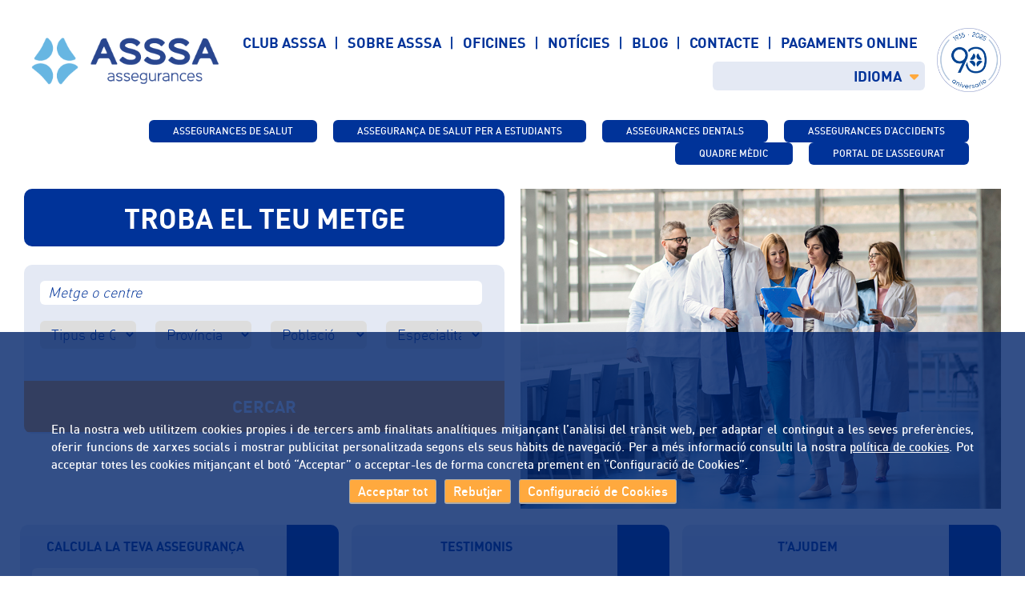

--- FILE ---
content_type: text/html; charset=UTF-8
request_url: https://www.asssa.es/ca/quadre-medic/
body_size: 37445
content:
    <!doctype html>
    <html lang="ca">

    <head>
        <meta charset="UTF-8">
        <link rel="apple-touch-icon" sizes="180x180" href="/apple-touch-icon.png?v=2024">
        <link rel="icon" type="image/png" sizes="32x32" href="/favicon-32x32.png?v=2024">
        <link rel="icon" type="image/png" sizes="16x16" href="/favicon-16x16.png?v=2024">
        <link rel="manifest" href="/site.webmanifest">
        <link rel="mask-icon" href="/safari-pinned-tab.svg?v=2024" color="#5bbad5">
        <meta name="msapplication-TileColor" content="#ffffff">
        <meta name="theme-color" content="#ffffff">
        <meta name="viewport" content="width=device-width, initial-scale=1, maximum-scale=1, user-scalable=no">
        <link rel="profile" href="https://gmpg.org/xfn/11">
        <link rel="stylesheet" href="https://use.fontawesome.com/releases/v5.7.2/css/solid.css" integrity="sha384-r/k8YTFqmlOaqRkZuSiE9trsrDXkh07mRaoGBMoDcmA58OHILZPsk29i2BsFng1B" crossorigin="anonymous">
        <link rel="stylesheet" href="https://use.fontawesome.com/releases/v5.7.2/css/brands.css" integrity="sha384-BKw0P+CQz9xmby+uplDwp82Py8x1xtYPK3ORn/ZSoe6Dk3ETP59WCDnX+fI1XCKK" crossorigin="anonymous">
        <link rel="stylesheet" href="https://use.fontawesome.com/releases/v5.7.2/css/fontawesome.css" integrity="sha384-4aon80D8rXCGx9ayDt85LbyUHeMWd3UiBaWliBlJ53yzm9hqN21A+o1pqoyK04h+" crossorigin="anonymous">
		
		<link rel="stylesheet" href="https://cdnjs.cloudflare.com/ajax/libs/font-awesome/6.4.2/css/all.min.css" integrity="sha512-z3gLpd7yknf1YoNbCzqRKc4qyor8gaKU1qmn+CShxbuBusANI9QpRohGBreCFkKxLhei6S9CQXFEbbKuqLg0DA==" crossorigin="anonymous" referrerpolicy="no-referrer" />
		<link rel="stylesheet" href="https://cdnjs.cloudflare.com/ajax/libs/font-awesome/6.4.2/css/brands.min.css" integrity="sha512-W/zrbCncQnky/EzL+/AYwTtosvrM+YG/V6piQLSe2HuKS6cmbw89kjYkp3tWFn1dkWV7L1ruvJyKbLz73Vlgfg==" crossorigin="anonymous" referrerpolicy="no-referrer" />

        <link rel="stylesheet" type="text/css" href="//cdn.jsdelivr.net/npm/slick-carousel@1.8.1/slick/slick.css" />
        <link rel="stylesheet" href="https://cdn.jsdelivr.net/gh/fancyapps/fancybox@3.5.7/dist/jquery.fancybox.min.css" />
        <meta name="theme-color" content="#fafafa">
        			<script>
				function loadRecaptcha(callback) {
					if (typeof grecaptcha === 'undefined') {
						var script = document.createElement('script');
						script.src = 'https://www.google.com/recaptcha/api.js?render=6LfOpfYUAAAAAAv5z9-XwHxIL9E4wm14Qaob62g7';
						script.async = true;
						script.defer = true;
						document.head.appendChild(script);

						script.onload = function() {
							recaptchaCallback(callback);
						};

						var wpcf7r = document.createElement('script');
						wpcf7r.src = 'https://www.asssa.es/en/wp-content/plugins/contact-form-7/modules/recaptcha/index.js?ver=5.8.7';
						wpcf7r.async = true;
						wpcf7r.defer = true;
						wpcf7r.id    = 'wpcf7-recaptcha-js';
						document.head.appendChild(wpcf7r);
					} else {
						recaptchaCallback(callback); // Si el script ya está cargado, llamar a la función directamente
					}
				}

				window.recaptchaCallback = function(callback) {
					grecaptcha.ready(function() {
						// Ejecutar reCAPTCHA automáticamente
						grecaptcha.execute('6LfOpfYUAAAAAAv5z9-XwHxIL9E4wm14Qaob62g7', {action: 'contactform'}).then(function(token) {
							document.querySelectorAll('.wpcf7-form').forEach(function(form) {
								var recaptchaInput = form.querySelector('input[name="_wpcf7_recaptcha_response"]');
								if (recaptchaInput) {
									recaptchaInput.value = token;
								}
							});
							if (typeof callback === 'function') {
								callback(); // Llamar al callback después de ejecutar reCAPTCHA
							}
						});
					});
				};
				
				//Detectar envío de CF7
				document.addEventListener('wpcf7beforesubmit', function(event) {
					loadRecaptcha();
				}, false);
				
				document.addEventListener('change', function(event) {
					if (event.target.name === 'lopd' && event.target.type === 'checkbox') {
						if (event.target.checked) {
							loadRecaptcha();
						}
					}
					if (event.target.name === 'lopd-check' && event.target.type === 'checkbox') {
						if (event.target.checked) {
							loadRecaptcha();
						}
					}
				});

			</script>
			<meta name='robots' content='index, follow, max-image-preview:large, max-snippet:-1, max-video-preview:-1' />

	<!-- This site is optimized with the Yoast SEO plugin v26.8 - https://yoast.com/product/yoast-seo-wordpress/ -->
	<title>Quadre mèdic - ASSSA Catalán</title>
	<link rel="canonical" href="https://www.asssa.es/ca/quadre-medic/" />
	<meta property="og:locale" content="ca_ES" />
	<meta property="og:type" content="article" />
	<meta property="og:title" content="Quadre mèdic - ASSSA Catalán" />
	<meta property="og:url" content="https://www.asssa.es/ca/quadre-medic/" />
	<meta property="og:site_name" content="ASSSA Catalán" />
	<meta property="article:modified_time" content="2024-02-08T07:21:46+00:00" />
	<meta property="og:image" content="https://www.asssa.es/wp-content/uploads/2024/02/Imagen-Cuadro-Medico-2_600-x-900-1.jpg" />
	<meta property="og:image:width" content="900" />
	<meta property="og:image:height" content="600" />
	<meta property="og:image:type" content="image/jpeg" />
	<meta name="twitter:card" content="summary_large_image" />
	<meta name="twitter:label1" content="Temps estimat de lectura" />
	<meta name="twitter:data1" content="1 minut" />
	<script type="application/ld+json" class="yoast-schema-graph">{"@context":"https://schema.org","@graph":[{"@type":"WebPage","@id":"https://www.asssa.es/ca/quadre-medic/","url":"https://www.asssa.es/ca/quadre-medic/","name":"Quadre mèdic - ASSSA Catalán","isPartOf":{"@id":"https://www.asssa.es/ca/#website"},"primaryImageOfPage":{"@id":"https://www.asssa.es/ca/quadre-medic/#primaryimage"},"image":{"@id":"https://www.asssa.es/ca/quadre-medic/#primaryimage"},"thumbnailUrl":"https://www.asssa.es/wp-content/uploads/2024/02/Imagen-Cuadro-Medico-2_600-x-900-1.jpg","datePublished":"2019-03-11T11:23:01+00:00","dateModified":"2024-02-08T07:21:46+00:00","breadcrumb":{"@id":"https://www.asssa.es/ca/quadre-medic/#breadcrumb"},"inLanguage":"ca","potentialAction":[{"@type":"ReadAction","target":["https://www.asssa.es/ca/quadre-medic/"]}]},{"@type":"ImageObject","inLanguage":"ca","@id":"https://www.asssa.es/ca/quadre-medic/#primaryimage","url":"https://www.asssa.es/wp-content/uploads/2024/02/Imagen-Cuadro-Medico-2_600-x-900-1.jpg","contentUrl":"https://www.asssa.es/wp-content/uploads/2024/02/Imagen-Cuadro-Medico-2_600-x-900-1.jpg","width":900,"height":600},{"@type":"BreadcrumbList","@id":"https://www.asssa.es/ca/quadre-medic/#breadcrumb","itemListElement":[{"@type":"ListItem","position":1,"name":"Portada","item":"https://www.asssa.es/ca/"},{"@type":"ListItem","position":2,"name":"Quadre mèdic"}]},{"@type":"WebSite","@id":"https://www.asssa.es/ca/#website","url":"https://www.asssa.es/ca/","name":"ASSSA Catalán","description":"","potentialAction":[{"@type":"SearchAction","target":{"@type":"EntryPoint","urlTemplate":"https://www.asssa.es/ca/?s={search_term_string}"},"query-input":{"@type":"PropertyValueSpecification","valueRequired":true,"valueName":"search_term_string"}}],"inLanguage":"ca"}]}</script>
	<!-- / Yoast SEO plugin. -->


<link rel='dns-prefetch' href='//static.addtoany.com' />
<link rel='dns-prefetch' href='//cdnjs.cloudflare.com' />
<link rel="alternate" type="application/rss+xml" title="ASSSA Catalán &raquo; Canal d&#039;informació" href="https://www.asssa.es/ca/feed/" />
<link rel="alternate" type="application/rss+xml" title="ASSSA Catalán &raquo; Canal dels comentaris" href="https://www.asssa.es/ca/comments/feed/" />
<link rel="alternate" title="oEmbed (JSON)" type="application/json+oembed" href="https://www.asssa.es/ca/wp-json/oembed/1.0/embed?url=https%3A%2F%2Fwww.asssa.es%2Fca%2Fquadre-medic%2F" />
<link rel="alternate" title="oEmbed (XML)" type="text/xml+oembed" href="https://www.asssa.es/ca/wp-json/oembed/1.0/embed?url=https%3A%2F%2Fwww.asssa.es%2Fca%2Fquadre-medic%2F&#038;format=xml" />
		
	<style id='wp-img-auto-sizes-contain-inline-css' type='text/css'>
img:is([sizes=auto i],[sizes^="auto," i]){contain-intrinsic-size:3000px 1500px}
/*# sourceURL=wp-img-auto-sizes-contain-inline-css */
</style>
<style id='cf-frontend-style-inline-css' type='text/css'>
@font-face {
	font-family: 'Sinkin Sans Italic';
	font-weight: 100;
	font-display: auto;
	font-fallback: SinkinsansItalic;
	src: url('https://www.asssa.es/wp-content/uploads/2022/05/SinkinSans-100ThinItalic.otf') format('OpenType');
}
@font-face {
	font-family: 'Sinkin Sans Italic';
	font-weight: 200;
	font-display: auto;
	font-fallback: SinkinsansItalic;
	src: url('https://www.asssa.es/wp-content/uploads/2022/05/SinkinSans-200XLightItalic.otf') format('OpenType');
}
@font-face {
	font-family: 'Sinkin Sans Italic';
	font-weight: 300;
	font-display: auto;
	font-fallback: SinkinsansItalic;
	src: url('https://www.asssa.es/wp-content/uploads/2022/05/SinkinSans-300LightItalic.otf') format('OpenType');
}
@font-face {
	font-family: 'Sinkin Sans Italic';
	font-weight: 400;
	font-display: auto;
	font-fallback: SinkinsansItalic;
	src: url('https://www.asssa.es/wp-content/uploads/2022/05/SinkinSans-400Italic.otf') format('OpenType');
}
@font-face {
	font-family: 'Sinkin Sans Italic';
	font-weight: 500;
	font-display: auto;
	font-fallback: SinkinsansItalic;
	src: url('https://www.asssa.es/wp-content/uploads/2022/05/SinkinSans-500MediumItalic.otf') format('OpenType');
}
@font-face {
	font-family: 'Sinkin Sans Italic';
	font-weight: 600;
	font-display: auto;
	font-fallback: SinkinsansItalic;
	src: url('https://www.asssa.es/wp-content/uploads/2022/05/SinkinSans-600SemiBoldItali.otf') format('OpenType');
}
@font-face {
	font-family: 'Sinkin Sans Italic';
	font-weight: 700;
	font-display: auto;
	font-fallback: SinkinsansItalic;
	src: url('https://www.asssa.es/wp-content/uploads/2022/05/SinkinSans-700BoldItalic.otf') format('OpenType');
}
@font-face {
	font-family: 'Sinkin Sans Italic';
	font-weight: 800;
	font-display: auto;
	font-fallback: SinkinsansItalic;
	src: url('https://www.asssa.es/wp-content/uploads/2022/05/SinkinSans-800BlackItalic.otf') format('OpenType');
}
@font-face {
	font-family: 'Sinkin Sans Italic';
	font-weight: 900;
	font-display: auto;
	font-fallback: SinkinsansItalic;
	src: url('https://www.asssa.es/wp-content/uploads/2022/05/SinkinSans-900XBlackItalic.otf') format('OpenType');
}
@font-face {
	font-family: 'Sinkin Sans';
	font-weight: 100;
	font-display: auto;
	font-fallback: Sinkinsans;
	src: url('https://www.asssa.es/wp-content/uploads/2022/05/SinkinSans-100Thin.otf') format('OpenType');
}
@font-face {
	font-family: 'Sinkin Sans';
	font-weight: 200;
	font-display: auto;
	font-fallback: Sinkinsans;
	src: url('https://www.asssa.es/wp-content/uploads/2022/05/SinkinSans-200XLight.otf') format('OpenType');
}
@font-face {
	font-family: 'Sinkin Sans';
	font-weight: 300;
	font-display: auto;
	font-fallback: Sinkinsans;
	src: url('https://www.asssa.es/wp-content/uploads/2022/05/SinkinSans-300Light.otf') format('OpenType');
}
@font-face {
	font-family: 'Sinkin Sans';
	font-weight: 400;
	font-display: auto;
	font-fallback: Sinkinsans;
	src: url('https://www.asssa.es/wp-content/uploads/2022/05/SinkinSans-400Regular.otf') format('OpenType');
}
@font-face {
	font-family: 'Sinkin Sans';
	font-weight: 500;
	font-display: auto;
	font-fallback: Sinkinsans;
	src: url('https://www.asssa.es/wp-content/uploads/2022/05/SinkinSans-500Medium.otf') format('OpenType');
}
@font-face {
	font-family: 'Sinkin Sans';
	font-weight: 600;
	font-display: auto;
	font-fallback: Sinkinsans;
	src: url('https://www.asssa.es/wp-content/uploads/2022/05/SinkinSans-600SemiBold.otf') format('OpenType');
}
@font-face {
	font-family: 'Sinkin Sans';
	font-weight: 700;
	font-display: auto;
	font-fallback: Sinkinsans;
	src: url('https://www.asssa.es/wp-content/uploads/2022/05/SinkinSans-700Bold.otf') format('OpenType');
}
@font-face {
	font-family: 'Sinkin Sans';
	font-weight: 800;
	font-display: auto;
	font-fallback: Sinkinsans;
	src: url('https://www.asssa.es/wp-content/uploads/2022/05/SinkinSans-800Black.otf') format('OpenType');
}
@font-face {
	font-family: 'Sinkin Sans';
	font-weight: 900;
	font-display: auto;
	font-fallback: Sinkinsans;
	src: url('https://www.asssa.es/wp-content/uploads/2022/05/SinkinSans-900XBlack.otf') format('OpenType');
}
/*# sourceURL=cf-frontend-style-inline-css */
</style>
<style id='wp-emoji-styles-inline-css' type='text/css'>

	img.wp-smiley, img.emoji {
		display: inline !important;
		border: none !important;
		box-shadow: none !important;
		height: 1em !important;
		width: 1em !important;
		margin: 0 0.07em !important;
		vertical-align: -0.1em !important;
		background: none !important;
		padding: 0 !important;
	}
/*# sourceURL=wp-emoji-styles-inline-css */
</style>
<link rel='stylesheet' id='wp-block-library-css' href='https://www.asssa.es/ca/wp-includes/css/dist/block-library/style.min.css?ver=6.9' type='text/css' media='all' />
<style id='classic-theme-styles-inline-css' type='text/css'>
/*! This file is auto-generated */
.wp-block-button__link{color:#fff;background-color:#32373c;border-radius:9999px;box-shadow:none;text-decoration:none;padding:calc(.667em + 2px) calc(1.333em + 2px);font-size:1.125em}.wp-block-file__button{background:#32373c;color:#fff;text-decoration:none}
/*# sourceURL=/wp-includes/css/classic-themes.min.css */
</style>
<style id='global-styles-inline-css' type='text/css'>
:root{--wp--preset--aspect-ratio--square: 1;--wp--preset--aspect-ratio--4-3: 4/3;--wp--preset--aspect-ratio--3-4: 3/4;--wp--preset--aspect-ratio--3-2: 3/2;--wp--preset--aspect-ratio--2-3: 2/3;--wp--preset--aspect-ratio--16-9: 16/9;--wp--preset--aspect-ratio--9-16: 9/16;--wp--preset--color--black: #000000;--wp--preset--color--cyan-bluish-gray: #abb8c3;--wp--preset--color--white: #ffffff;--wp--preset--color--pale-pink: #f78da7;--wp--preset--color--vivid-red: #cf2e2e;--wp--preset--color--luminous-vivid-orange: #ff6900;--wp--preset--color--luminous-vivid-amber: #fcb900;--wp--preset--color--light-green-cyan: #7bdcb5;--wp--preset--color--vivid-green-cyan: #00d084;--wp--preset--color--pale-cyan-blue: #8ed1fc;--wp--preset--color--vivid-cyan-blue: #0693e3;--wp--preset--color--vivid-purple: #9b51e0;--wp--preset--gradient--vivid-cyan-blue-to-vivid-purple: linear-gradient(135deg,rgb(6,147,227) 0%,rgb(155,81,224) 100%);--wp--preset--gradient--light-green-cyan-to-vivid-green-cyan: linear-gradient(135deg,rgb(122,220,180) 0%,rgb(0,208,130) 100%);--wp--preset--gradient--luminous-vivid-amber-to-luminous-vivid-orange: linear-gradient(135deg,rgb(252,185,0) 0%,rgb(255,105,0) 100%);--wp--preset--gradient--luminous-vivid-orange-to-vivid-red: linear-gradient(135deg,rgb(255,105,0) 0%,rgb(207,46,46) 100%);--wp--preset--gradient--very-light-gray-to-cyan-bluish-gray: linear-gradient(135deg,rgb(238,238,238) 0%,rgb(169,184,195) 100%);--wp--preset--gradient--cool-to-warm-spectrum: linear-gradient(135deg,rgb(74,234,220) 0%,rgb(151,120,209) 20%,rgb(207,42,186) 40%,rgb(238,44,130) 60%,rgb(251,105,98) 80%,rgb(254,248,76) 100%);--wp--preset--gradient--blush-light-purple: linear-gradient(135deg,rgb(255,206,236) 0%,rgb(152,150,240) 100%);--wp--preset--gradient--blush-bordeaux: linear-gradient(135deg,rgb(254,205,165) 0%,rgb(254,45,45) 50%,rgb(107,0,62) 100%);--wp--preset--gradient--luminous-dusk: linear-gradient(135deg,rgb(255,203,112) 0%,rgb(199,81,192) 50%,rgb(65,88,208) 100%);--wp--preset--gradient--pale-ocean: linear-gradient(135deg,rgb(255,245,203) 0%,rgb(182,227,212) 50%,rgb(51,167,181) 100%);--wp--preset--gradient--electric-grass: linear-gradient(135deg,rgb(202,248,128) 0%,rgb(113,206,126) 100%);--wp--preset--gradient--midnight: linear-gradient(135deg,rgb(2,3,129) 0%,rgb(40,116,252) 100%);--wp--preset--font-size--small: 13px;--wp--preset--font-size--medium: 20px;--wp--preset--font-size--large: 36px;--wp--preset--font-size--x-large: 42px;--wp--preset--spacing--20: 0.44rem;--wp--preset--spacing--30: 0.67rem;--wp--preset--spacing--40: 1rem;--wp--preset--spacing--50: 1.5rem;--wp--preset--spacing--60: 2.25rem;--wp--preset--spacing--70: 3.38rem;--wp--preset--spacing--80: 5.06rem;--wp--preset--shadow--natural: 6px 6px 9px rgba(0, 0, 0, 0.2);--wp--preset--shadow--deep: 12px 12px 50px rgba(0, 0, 0, 0.4);--wp--preset--shadow--sharp: 6px 6px 0px rgba(0, 0, 0, 0.2);--wp--preset--shadow--outlined: 6px 6px 0px -3px rgb(255, 255, 255), 6px 6px rgb(0, 0, 0);--wp--preset--shadow--crisp: 6px 6px 0px rgb(0, 0, 0);}:where(.is-layout-flex){gap: 0.5em;}:where(.is-layout-grid){gap: 0.5em;}body .is-layout-flex{display: flex;}.is-layout-flex{flex-wrap: wrap;align-items: center;}.is-layout-flex > :is(*, div){margin: 0;}body .is-layout-grid{display: grid;}.is-layout-grid > :is(*, div){margin: 0;}:where(.wp-block-columns.is-layout-flex){gap: 2em;}:where(.wp-block-columns.is-layout-grid){gap: 2em;}:where(.wp-block-post-template.is-layout-flex){gap: 1.25em;}:where(.wp-block-post-template.is-layout-grid){gap: 1.25em;}.has-black-color{color: var(--wp--preset--color--black) !important;}.has-cyan-bluish-gray-color{color: var(--wp--preset--color--cyan-bluish-gray) !important;}.has-white-color{color: var(--wp--preset--color--white) !important;}.has-pale-pink-color{color: var(--wp--preset--color--pale-pink) !important;}.has-vivid-red-color{color: var(--wp--preset--color--vivid-red) !important;}.has-luminous-vivid-orange-color{color: var(--wp--preset--color--luminous-vivid-orange) !important;}.has-luminous-vivid-amber-color{color: var(--wp--preset--color--luminous-vivid-amber) !important;}.has-light-green-cyan-color{color: var(--wp--preset--color--light-green-cyan) !important;}.has-vivid-green-cyan-color{color: var(--wp--preset--color--vivid-green-cyan) !important;}.has-pale-cyan-blue-color{color: var(--wp--preset--color--pale-cyan-blue) !important;}.has-vivid-cyan-blue-color{color: var(--wp--preset--color--vivid-cyan-blue) !important;}.has-vivid-purple-color{color: var(--wp--preset--color--vivid-purple) !important;}.has-black-background-color{background-color: var(--wp--preset--color--black) !important;}.has-cyan-bluish-gray-background-color{background-color: var(--wp--preset--color--cyan-bluish-gray) !important;}.has-white-background-color{background-color: var(--wp--preset--color--white) !important;}.has-pale-pink-background-color{background-color: var(--wp--preset--color--pale-pink) !important;}.has-vivid-red-background-color{background-color: var(--wp--preset--color--vivid-red) !important;}.has-luminous-vivid-orange-background-color{background-color: var(--wp--preset--color--luminous-vivid-orange) !important;}.has-luminous-vivid-amber-background-color{background-color: var(--wp--preset--color--luminous-vivid-amber) !important;}.has-light-green-cyan-background-color{background-color: var(--wp--preset--color--light-green-cyan) !important;}.has-vivid-green-cyan-background-color{background-color: var(--wp--preset--color--vivid-green-cyan) !important;}.has-pale-cyan-blue-background-color{background-color: var(--wp--preset--color--pale-cyan-blue) !important;}.has-vivid-cyan-blue-background-color{background-color: var(--wp--preset--color--vivid-cyan-blue) !important;}.has-vivid-purple-background-color{background-color: var(--wp--preset--color--vivid-purple) !important;}.has-black-border-color{border-color: var(--wp--preset--color--black) !important;}.has-cyan-bluish-gray-border-color{border-color: var(--wp--preset--color--cyan-bluish-gray) !important;}.has-white-border-color{border-color: var(--wp--preset--color--white) !important;}.has-pale-pink-border-color{border-color: var(--wp--preset--color--pale-pink) !important;}.has-vivid-red-border-color{border-color: var(--wp--preset--color--vivid-red) !important;}.has-luminous-vivid-orange-border-color{border-color: var(--wp--preset--color--luminous-vivid-orange) !important;}.has-luminous-vivid-amber-border-color{border-color: var(--wp--preset--color--luminous-vivid-amber) !important;}.has-light-green-cyan-border-color{border-color: var(--wp--preset--color--light-green-cyan) !important;}.has-vivid-green-cyan-border-color{border-color: var(--wp--preset--color--vivid-green-cyan) !important;}.has-pale-cyan-blue-border-color{border-color: var(--wp--preset--color--pale-cyan-blue) !important;}.has-vivid-cyan-blue-border-color{border-color: var(--wp--preset--color--vivid-cyan-blue) !important;}.has-vivid-purple-border-color{border-color: var(--wp--preset--color--vivid-purple) !important;}.has-vivid-cyan-blue-to-vivid-purple-gradient-background{background: var(--wp--preset--gradient--vivid-cyan-blue-to-vivid-purple) !important;}.has-light-green-cyan-to-vivid-green-cyan-gradient-background{background: var(--wp--preset--gradient--light-green-cyan-to-vivid-green-cyan) !important;}.has-luminous-vivid-amber-to-luminous-vivid-orange-gradient-background{background: var(--wp--preset--gradient--luminous-vivid-amber-to-luminous-vivid-orange) !important;}.has-luminous-vivid-orange-to-vivid-red-gradient-background{background: var(--wp--preset--gradient--luminous-vivid-orange-to-vivid-red) !important;}.has-very-light-gray-to-cyan-bluish-gray-gradient-background{background: var(--wp--preset--gradient--very-light-gray-to-cyan-bluish-gray) !important;}.has-cool-to-warm-spectrum-gradient-background{background: var(--wp--preset--gradient--cool-to-warm-spectrum) !important;}.has-blush-light-purple-gradient-background{background: var(--wp--preset--gradient--blush-light-purple) !important;}.has-blush-bordeaux-gradient-background{background: var(--wp--preset--gradient--blush-bordeaux) !important;}.has-luminous-dusk-gradient-background{background: var(--wp--preset--gradient--luminous-dusk) !important;}.has-pale-ocean-gradient-background{background: var(--wp--preset--gradient--pale-ocean) !important;}.has-electric-grass-gradient-background{background: var(--wp--preset--gradient--electric-grass) !important;}.has-midnight-gradient-background{background: var(--wp--preset--gradient--midnight) !important;}.has-small-font-size{font-size: var(--wp--preset--font-size--small) !important;}.has-medium-font-size{font-size: var(--wp--preset--font-size--medium) !important;}.has-large-font-size{font-size: var(--wp--preset--font-size--large) !important;}.has-x-large-font-size{font-size: var(--wp--preset--font-size--x-large) !important;}
:where(.wp-block-post-template.is-layout-flex){gap: 1.25em;}:where(.wp-block-post-template.is-layout-grid){gap: 1.25em;}
:where(.wp-block-term-template.is-layout-flex){gap: 1.25em;}:where(.wp-block-term-template.is-layout-grid){gap: 1.25em;}
:where(.wp-block-columns.is-layout-flex){gap: 2em;}:where(.wp-block-columns.is-layout-grid){gap: 2em;}
:root :where(.wp-block-pullquote){font-size: 1.5em;line-height: 1.6;}
/*# sourceURL=global-styles-inline-css */
</style>
<link rel='stylesheet' id='contact-form-7-css' href='https://www.asssa.es/ca/wp-content/plugins/contact-form-7/includes/css/styles.css?ver=6.1.4' type='text/css' media='all' />
<link rel='stylesheet' id='owl-style-css' href='https://www.asssa.es/ca/wp-content/plugins/gallery-slider-masonry/assets/css/owl.carousel.min.css?ver=6.9' type='text/css' media='all' />
<link rel='stylesheet' id='sliderify-style-css' href='https://www.asssa.es/ca/wp-content/plugins/gallery-slider-masonry/assets/css/style.css?ver=6.9' type='text/css' media='all' />
<link rel='stylesheet' id='wpcf7-redirect-script-frontend-css' href='https://www.asssa.es/ca/wp-content/plugins/wpcf7-redirect/build/assets/frontend-script.css?ver=2c532d7e2be36f6af233' type='text/css' media='all' />
<link rel='stylesheet' id='asssa-style-css' href='https://www.asssa.es/ca/wp-content/themes/asssa/style.css?ver=6.9' type='text/css' media='all' />
<link rel='stylesheet' id='jquery-ui-cdn-css-css' href='https://www.asssa.es/ca/wp-content/themes/asssa/css/jquery-ui.min.css?ver=6.9' type='text/css' media='all' />
<link rel='stylesheet' id='asssa-normalize-css' href='https://www.asssa.es/ca/wp-content/themes/asssa/css/normalize.css?ver=6.9' type='text/css' media='all' />
<link rel='stylesheet' id='asssa-theme-css' href='https://www.asssa.es/ca/wp-content/themes/asssa/css/asssa.css?ver=20230615' type='text/css' media='all' />
<link rel='stylesheet' id='animate-css-css' href='https://cdnjs.cloudflare.com/ajax/libs/animate.css/4.1.1/animate.min.css?ver=4.1.1' type='text/css' media='all' />
<link rel='stylesheet' id='selectize-default-styles-css' href='https://www.asssa.es/ca/wp-content/themes/asssa/css/selectize.default.min.css' type='text/css' media='all' />
<link rel='stylesheet' id='addtoany-css' href='https://www.asssa.es/ca/wp-content/plugins/add-to-any/addtoany.min.css?ver=1.16' type='text/css' media='all' />
<link rel='stylesheet' id='elementor-frontend-css' href='https://www.asssa.es/ca/wp-content/plugins/elementor/assets/css/frontend.min.css?ver=3.34.2' type='text/css' media='all' />
<link rel='stylesheet' id='eael-general-css' href='https://www.asssa.es/ca/wp-content/plugins/essential-addons-for-elementor-lite/assets/front-end/css/view/general.min.css?ver=6.5.8' type='text/css' media='all' />
<link rel='stylesheet' id='wp-paginate-css' href='https://www.asssa.es/ca/wp-content/plugins/wp-paginate/css/wp-paginate.css?ver=2.2.4' type='text/css' media='screen' />
<script type="text/javascript" id="addtoany-core-js-before">
/* <![CDATA[ */
window.a2a_config=window.a2a_config||{};a2a_config.callbacks=[];a2a_config.overlays=[];a2a_config.templates={};a2a_localize = {
	Share: "Comparteix",
	Save: "Desa",
	Subscribe: "Subscriure's",
	Email: "Correu electrònic",
	Bookmark: "Preferit",
	ShowAll: "Mostra tots",
	ShowLess: "Mostra'n menys",
	FindServices: "Cerca servei(s)",
	FindAnyServiceToAddTo: "Troba instantàniament qualsevol servei per a afegir a",
	PoweredBy: "Potenciat per",
	ShareViaEmail: "Comparteix per correu electrònic",
	SubscribeViaEmail: "Subscriu-me per correu electrònic",
	BookmarkInYourBrowser: "Afegiu l'adreça d'interès al vostre navegador",
	BookmarkInstructions: "Premeu Ctrl+D o \u2318+D per afegir als preferits aquesta pàgina",
	AddToYourFavorites: "Afegiu als vostres favorits",
	SendFromWebOrProgram: "Envia des de qualsevol adreça o programa de correu electrònic",
	EmailProgram: "Programa de correu electrònic",
	More: "Més&#8230;",
	ThanksForSharing: "Gràcies per compartir!",
	ThanksForFollowing: "Gràcies per seguir!"
};


//# sourceURL=addtoany-core-js-before
/* ]]> */
</script>
<script type="text/javascript" defer src="https://static.addtoany.com/menu/page.js" id="addtoany-core-js"></script>
<script type="text/javascript" src="https://www.asssa.es/ca/wp-includes/js/jquery/jquery.min.js?ver=3.7.1" id="jquery-core-js"></script>
<script type="text/javascript" src="https://www.asssa.es/ca/wp-includes/js/jquery/jquery-migrate.min.js?ver=3.4.1" id="jquery-migrate-js"></script>
<script type="text/javascript" defer src="https://www.asssa.es/ca/wp-content/plugins/add-to-any/addtoany.min.js?ver=1.1" id="addtoany-jquery-js"></script>
<script type="text/javascript" src="https://www.asssa.es/ca/wp-content/plugins/gallery-slider-masonry/assets/js/owl.carousel.min.js?ver=6.9" id="owl-script-js"></script>
<link rel="https://api.w.org/" href="https://www.asssa.es/ca/wp-json/" /><link rel="alternate" title="JSON" type="application/json" href="https://www.asssa.es/ca/wp-json/wp/v2/pages/16" /><link rel="EditURI" type="application/rsd+xml" title="RSD" href="https://www.asssa.es/ca/xmlrpc.php?rsd" />
<meta name="generator" content="WordPress 6.9" />
<link rel='shortlink' href='https://www.asssa.es/ca/?p=16' />

		<!-- Google Tag Manager -->
		<script>(function(w,d,s,l,i){w[l]=w[l]||[];w[l].push({'gtm.start':
		new Date().getTime(),event:'gtm.js'});var f=d.getElementsByTagName(s)[0],
		j=d.createElement(s),dl=l!='dataLayer'?'&l='+l:'';j.async=true;j.src=
		'https://www.googletagmanager.com/gtm.js?id='+i+dl;f.parentNode.insertBefore(j,f);
		})(window,document,'script','dataLayer','GTM-TV4K24W');</script>
		<!-- End Google Tag Manager -->

	<meta name="generator" content="Elementor 3.34.2; features: additional_custom_breakpoints; settings: css_print_method-internal, google_font-enabled, font_display-auto">
<style type="text/css">.recentcomments a{display:inline !important;padding:0 !important;margin:0 !important;}</style>			<style>
				.e-con.e-parent:nth-of-type(n+4):not(.e-lazyloaded):not(.e-no-lazyload),
				.e-con.e-parent:nth-of-type(n+4):not(.e-lazyloaded):not(.e-no-lazyload) * {
					background-image: none !important;
				}
				@media screen and (max-height: 1024px) {
					.e-con.e-parent:nth-of-type(n+3):not(.e-lazyloaded):not(.e-no-lazyload),
					.e-con.e-parent:nth-of-type(n+3):not(.e-lazyloaded):not(.e-no-lazyload) * {
						background-image: none !important;
					}
				}
				@media screen and (max-height: 640px) {
					.e-con.e-parent:nth-of-type(n+2):not(.e-lazyloaded):not(.e-no-lazyload),
					.e-con.e-parent:nth-of-type(n+2):not(.e-lazyloaded):not(.e-no-lazyload) * {
						background-image: none !important;
					}
				}
			</style>
			        <script>var launch_notification = false;</script>
    </head>

    <body class="wp-singular page-template page-template-tpl-cuadro_medico page-template-tpl-cuadro_medico-php page page-id-16 page-parent wp-theme-asssa blog-id-6 sliderify-slider-hidden page-quadre-medic elementor-default elementor-kit-4906" data-blog_id="6" data-blog_lang="ca" data-slider_speed="3000" data-slider_speed_inner="5000">
		
		<!-- Google Tag Manager (noscript) -->
		<noscript><iframe src="https://www.googletagmanager.com/ns.html?id=GTM-TV4K24W" height="0" width="0" style="display:none;visibility:hidden"></iframe></noscript>
		<!-- End Google Tag Manager (noscript) -->
		        <!--[if IE]>
    <p class="browserupgrade">You are using an <strong>outdated</strong> browser. Please <a href="https://browsehappy.com/">upgrade your browser</a> to improve your experience and security.</p>
    <![endif]-->
		<!--
        <ul class="lang-selector">
            <li ><a href="/?clicked=1">BIENVENIDO</a></li>
            <li ><a href="/en/">WELCOME</a></li>
            <li ><a href="/de/">WILLKOMMEN</a>
            </li>
            <li ><a href="/nl/">WELKOM</a></li>
            <li ><a href="/fr/">BIENVENUE</a>
            </li>
            <li class="active"><a href="/ca/">BENVINGUT</a>
            </li>
        </ul>
		-->
        <header>
            <a href="#" class="mobile-menu round_sm"><i class="fas fa-bars"></i></a>
                            <!-- logo-asssa- -->
			
				<p class="logo-asssa"><a href="https://www.asssa.es/ca/" rel="home"><img src="/wp-content/themes/asssa/img/asssa-2022-6.png" alt="" /></a>
                </p>
            			<div class="menu-container"><!-- Nueva cosa -->
                <div class="menu-original">
                    <ul id="primary-menu" class="nav"><li class="nav--item"><a href="https://club.asssa.es/ca/" class="nav--link">Club ASSSA</a></li><li class="nav--item"><a href="https://www.asssa.es/ca/sobre-asssa/" class="nav--link">Sobre ASSSA</a></li><li class="nav--item"><a href="https://www.asssa.es/ca/oficines/" class="nav--link">Oficines</a></li><li class="nav--item"><a href="https://www.asssa.es/ca/noticies/" class="nav--link">Notícies</a></li><li class="nav--item"><a href="https://www.asssa.es/ca/blog/" class="nav--link">Blog</a></li><li class="nav--item"><a href="https://www.asssa.es/ca/contacte/" class="nav--link">Contacte</a></li><li class="nav--item"><a href="https://mi.asssa.es/formulari-pagaments-online" target="_blank" class="nav--link">Pagaments online</a></li></ul>					
					<style>
						header{
							flex-wrap: wrap;
						}
						
						#primary-menu.insurance-menu{
							position:static;
							justify-content: flex-end;
							width:100%;
							margin-top:0;
							flex-wrap: wrap;
							
							li{
								display:flex;
								flex-wrap: nowrap;
								margin-top:5px;
								margin-bottom:5px;
							}
						}
						
						@media (min-width: 1023px) {
							.insurance-menu {
								display: flex;
							}
						}
					</style>
					
					
                    <div class="total-lang-selector">
                    <button id="lang-selector-button" class="dropbtn-lang-selector round_sm">IDIOMA<i id="lang-selector-arrow" class="fas fa-caret-down"></i></button>
                    <div id="lang-selector-dropdown" class="dropdown-content-lang-selector round_sm">
                        <a href="/?clicked=1">ESPAÑOL - ES</a>
                        <a href="/en/">ENGLISH - EN</a>
                        <a href="/de/">DEUTSCH - DE</a>
                        <a href="/nl/">NEDERLANDS - NL</a>
                        <a href="/fr/">FRANÇAIS - FR</a>
                        <a href="/ca/">CATALÀ - CA</a>
                    </div>
                    </div>
                </div>
                <div class="sello90"><!-- Nueva cosa -->
                    <img src="https://www.asssa.es/wp-content/uploads/2024/12/Sello-90-web.png" alt="Sello 90 años">
                </div>
                <style>
                    .menu-container {
						display: grid;
						grid-template-columns: 1fr auto;
					}

					.menu-container .sello90 {
						margin-left: -1em;
						align-self: end;
						position: relative;
						top: 0.5em;
						width: auto;
					}

					.menu-container .sello90 img {
						height: 80px;
						width: auto;
					}

					@media (max-width: 1024px) {
						.menu-container .sello90 {
							text-align: end;
							margin-top: 5px;
							margin-left: -55px;
							top: 0;
							right: -1em;
						}

						.menu-container .sello90 img {
							height: 55px;
							width: auto;
						}
					}

					@media (min-width: 1024px) and (max-width: 1213px) {
						.menu-container .menu-original ul li a {
							font-size: 0.8em;
						}

						.menu-container .sello90 {
							margin-top: 5px;
							margin-left: -1em;
							top: 0;
							right: 0;
						}

						.menu-container .sello90 img {
							height: 80px;
							width: auto;
						}
					}


                    
                </style>

            </div>
            <ul id="primary-menu" class="insurance-menu"><li class="nav--item"><a href="https://www.asssa.es/ca/assegurances-salut/" class="nav--link">Assegurances de Salut</a></li><li class="nav--item"><a href="https://www.asssa.es/ca/asseguranca-per-a-estudiants/" class="nav--link">ASSEGURANÇA DE SALUT PER A ESTUDIANTS</a></li><li class="nav--item"><a href="https://www.asssa.es/ca/assegurances-dentals/" class="nav--link">Assegurances Dentals</a></li><li class="nav--item"><a href="https://www.asssa.es/ca/asseguranca-accidents/" class="nav--link">ASSEGURANCES D’ACCIDENTS</a></li><li class="nav--item"><a href="https://www.asssa.es/ca/quadre-medic/" class="nav--link">Quadre mèdic</a></li><li class="nav--item"><a href="https://mi.asssa.es/portaldelassegurat/" target="_blank" class="nav--link">PORTAL DE L&#8217;ASSEGURAT</a></li></ul>        </header><section class="container">
    <div class="top-slider">
		<script>console.log("Página: Quadre mèdic");</script>
        <div class="static-block">
	
            <h1 class="round_xl">Troba el teu metge</h1>
            <form method="post" action="https://www.asssa.es/ca/quadre-medic/troba-el-teu-metge" class="frm-cuadro-medico round_xl round_of">
                <div class="frm-cuadro-medico--row">
                    <input type="text" name="cm_nombre" class="cm_nombre round_sm" placeholder="Metge o centre" />
                </div>
                <div class="frm-cuadro-medico--row">
				
                    <select name="cm_tipodecuadro" class="cm_tipodecuadro round_sm round_of">
                        <option value="" selected="selected">Tipus de Quadre mèdic</option>
                        <option value="0">Salut</option>
                        <option value="1">Dental</option>
                                            </select>
					<select name="cm_provincia" class="cm_provincia round_sm round_of">
                        <option value="">Província</option>
                    </select>
                    <select name="cm_ciudad" class="cm_ciudad round_sm round_of">
                        <option value="">Població</option>
                    </select>
                    <select name="cm_especialidad" class="cm_especialidad round_sm round_of">
                        <option value="">Especialitat</option>
                    </select>

                </div>
                <input type="hidden" name="cm_nombre_id" value="" />
                <button class="frm-cuadro-medico-button" type="submit">Cercar</button>
            </form>
        </div>
        <div class="slider static-slider">
            <div>
                <div style="background: url(https://www.asssa.es/wp-content/uploads/2024/02/Imagen-Cuadro-Medico-2_600-x-900-1.jpg);"></div>
            </div>
        </div>
    </div>
</section>

<section class="container form-blocks three-in-row">
    <div class="grid-holder flex-container">
        <div class="grid-container">
    <div class="grid-item box-main flex-container round_xl round_of">
        <span class="banda-decoracion" style="background-image: url(/wp-content/themes/asssa/img/icon-calc.png);"></span>
        <p class="box-title">Calcula la teva assegurança        </p>
        <form class="grid-form calculadora-form" method="post" action="https://www.asssa.es/ca/calcula-la-teva-asseguranca/">
            <p class="form_full round_sm round_of">
                <select name="calc_tipo">
                    <!-- <option value="">
Tipus d'assegurança</option> -->
                    <option value="2" selected="selected">
                        Salut                    </option>
                    <option value="3">
                        Dental                    </option>
                </select>
            </p>

            <p class="form_full round_sm round_of">
				<select name="calc_modalidad">
					<option value="" selected="selected">Tria la modalitat</option>
					<option value="20">Basic</option>
					<option value="21">Standard</option>
					<option value="22">Plus</option>
					<option value="23">Master</option>
					<option value="24">Summum</option>
					
					<option value="84" class="estudiantes">Estudiants</option>
					<option value="todas">Veure totes</option>
				</select>
			</p>

            <p class="form_full">Data de naixement</p>
            <p class="form_third round_sm round_of"><select name="calc_dia">
                    <option value="">Dia</option>
                    <option value="1">1</option><option value="2">2</option><option value="3">3</option><option value="4">4</option><option value="5">5</option><option value="6">6</option><option value="7">7</option><option value="8">8</option><option value="9">9</option><option value="10">10</option><option value="11">11</option><option value="12">12</option><option value="13">13</option><option value="14">14</option><option value="15">15</option><option value="16">16</option><option value="17">17</option><option value="18">18</option><option value="19">19</option><option value="20">20</option><option value="21">21</option><option value="22">22</option><option value="23">23</option><option value="24">24</option><option value="25">25</option><option value="26">26</option><option value="27">27</option><option value="28">28</option><option value="29">29</option><option value="30">30</option><option value="31">31</option>                </select>
            </p>
            <p class="form_third round_sm round_of"><select name="calc_mes">
                    <option value="">Mes</option>
                    <option value="1">1</option><option value="2">2</option><option value="3">3</option><option value="4">4</option><option value="5">5</option><option value="6">6</option><option value="7">7</option><option value="8">8</option><option value="9">9</option><option value="10">10</option><option value="11">11</option><option value="12">12</option>                </select>
            </p>
            <p class="form_third round_sm round_of">
                <select name="calc_anyo">
                    <option value="">Any</option>
                    <option value="2026" class="hide">2026</option><option value="2025" class="hide">2025</option><option value="2024" class="hide">2024</option><option value="2023" class="hide">2023</option><option value="2022" class="hide">2022</option><option value="2021" class="hide">2021</option><option value="2020" class="hide">2020</option><option value="2019" class="hide">2019</option><option value="2018" class="hide">2018</option><option value="2017" class="hide">2017</option><option value="2016" class="hide">2016</option><option value="2015" class="hide">2015</option><option value="2014" class="hide">2014</option><option value="2013" class="hide">2013</option><option value="2012" class="students">2012</option><option value="2011" class="students">2011</option><option value="2010" class="students">2010</option><option value="2009" class="students">2009</option><option value="2008" class="students standard">2008</option><option value="2007" class="students standard">2007</option><option value="2006" class="students standard">2006</option><option value="2005" class="students standard">2005</option><option value="2004" class="students standard">2004</option><option value="2003" class="students standard">2003</option><option value="2002" class="students standard">2002</option><option value="2001" class="students standard">2001</option><option value="2000" class="students standard">2000</option><option value="1999" class="students standard">1999</option><option value="1998" class="students standard">1998</option><option value="1997" class="students standard">1997</option><option value="1996" class="students standard">1996</option><option value="1995" class="students standard">1995</option><option value="1994" class="students standard">1994</option><option value="1993" class="students standard">1993</option><option value="1992" class="students standard">1992</option><option value="1991" class="students standard">1991</option><option value="1990" class="standard">1990</option><option value="1989" class="standard">1989</option><option value="1988" class="standard">1988</option><option value="1987" class="standard">1987</option><option value="1986" class="standard">1986</option><option value="1985" class="standard">1985</option><option value="1984" class="standard">1984</option><option value="1983" class="standard">1983</option><option value="1982" class="standard">1982</option><option value="1981" class="standard">1981</option><option value="1980" class="standard">1980</option><option value="1979" class="standard">1979</option><option value="1978" class="standard">1978</option><option value="1977" class="standard">1977</option><option value="1976" class="standard">1976</option><option value="1975" class="standard">1975</option><option value="1974" class="standard">1974</option><option value="1973" class="standard">1973</option><option value="1972" class="standard">1972</option><option value="1971" class="standard">1971</option><option value="1970" class="standard">1970</option><option value="1969" class="standard">1969</option><option value="1968" class="standard">1968</option><option value="1967" class="standard">1967</option><option value="1966" class="standard">1966</option><option value="1965" class="standard">1965</option><option value="1964" class="standard">1964</option><option value="1963" class="standard">1963</option><option value="1962" class="standard">1962</option><option value="1961" class="standard">1961</option><option value="1960" class="standard">1960</option><option value="1959" class="standard">1959</option><option value="1958" class="standard">1958</option><option value="1957" class="standard">1957</option><option value="1956" class="standard">1956</option><option value="1955" class="standard">1955</option><option value="1954" class="standard">1954</option><option value="1953" class="standard">1953</option><option value="1952" class="standard">1952</option><option value="1951" class="standard">1951</option><option value="1950" class="standard">1950</option><option value="1949" class="standard">1949</option><option value="1948" class="standard">1948</option><option value="1947" class="standard">1947</option><option value="1946" class="standard">1946</option><option value="1945" class="standard">1945</option><option value="1944" class="standard">1944</option><option value="1943" class="standard">1943</option><option value="1942" class="standard">1942</option><option value="1941" class="standard">1941</option><option value="1940" class="standard">1940</option><option value="1939" class="standard">1939</option><option value="1938" class="standard">1938</option><option value="1937" class="standard">1937</option><option value="1936" class="standard">1936</option><option value="1935" class="standard">1935</option><option value="1934" class="standard">1934</option><option value="1933" class="standard">1933</option><option value="1932" class="standard">1932</option><option value="1931" class="standard">1931</option><option value="1930" class="standard">1930</option><option value="1929" class="standard">1929</option>                </select>
            </p>
            <p class="form_full round_sm round_of"><label for="calc_init">Data d’inici</label><input class="calendar" name="calc_init" type="text" autocomplete="off" placeholder="Data d’inici" readonly="readonly" value="" data-datemin="28-01-2026" /></p>

            <p class="form_full round_sm round_of calc_end"><label for="calc_end">Data final de la pòlissa</label><input class="calendar" name="calc_end" type="text" autocomplete="off" placeholder="Data final" readonly="readonly" value="" data-datemin="28-02-2026" /></p>

            <input type="hidden" name="redirect_if_age_limit" value="https://www.asssa.es/ca/calcula-la-teva-asseguranca/limite-de-edad-superado/" />
            <button><img src="/wp-content/themes/asssa/img/icon-equall.png" alt="" /></button>
            <input type="hidden" name="espira_calc_reference" value="20260127110534817">

            <style>
				.last_p{margin-bottom: 2.0rem!important;}
				.calc_end{display:none;}
                select .students:not(.standard){display:none;}
			</style>

            <script>
				jQuery(document).ready(function($){
                    let calc_init = $('[name="calc_init"]');
                    let calc_end  = $('[name="calc_end"]');
					
					$(document).on('change','select[name="calc_tipo"]', function(){
						$('.calc_init').addClass('last_p')
						$('.calc_end').hide()
                        default_init(calc_init)
					})

                    function updateBirthdateOptions() {
                        var today = new Date();
                        // Fecha mínima permitida: 35 años atrás + 1 día (si cumple 35 hoy, no es válido)
                        var minDate = new Date(today.getFullYear() - 35, today.getMonth(), today.getDate() + 1);
                        // Fecha máxima permitida: 14 años atrás
                        var maxDate = new Date(today.getFullYear() - 14, today.getMonth(), today.getDate());

                        var selectedYear = $('select[name="calc_anyo"]').val();
                        var selectedMonth = $('select[name="calc_mes"]').val();
                        var selectedDay = $('select[name="calc_dia"]').val();

                        // Actualizar opciones del select de AÑO
                        $('select[name="calc_anyo"] option').each(function () {
                            var year = parseInt($(this).val(), 10);
                            if (!isNaN(year)) {
                                // Si ya se han seleccionado día y mes, se forma la fecha completa
                                if (selectedMonth && selectedDay) {
                                    var optionDate = new Date(year, parseInt(selectedMonth, 10) - 1, parseInt(selectedDay, 10));
                                    if (optionDate < minDate || optionDate > maxDate) {
                                        $(this).hide();
                                    } else {
                                        $(this).show();
                                    }
                                } else {
                                    // Sin día y mes, filtrar solo por el año
                                    if (year < minDate.getFullYear() || year > maxDate.getFullYear()) {
                                        $(this).hide();
                                    } else {
                                        $(this).show();
                                    }
                                }
                            }
                        });

                        // Actualizar opciones del select de MES
                        if (selectedYear && selectedDay) {
                            var year = parseInt(selectedYear, 10);
                            var day = parseInt(selectedDay, 10);
                            $('select[name="calc_mes"] option').each(function(){
                                var month = parseInt($(this).val(), 10);
                                if (!isNaN(month)) {
                                    // Verificar si el día es válido para el mes
                                    var daysInMonth = new Date(year, month, 0).getDate();
                                    if (day > daysInMonth) {
                                        $(this).hide();
                                    } else {
                                        var optionDate = new Date(year, month - 1, day);
                                        if (optionDate < minDate || optionDate > maxDate) {
                                            $(this).hide();
                                        } else {
                                            $(this).show();
                                        }
                                    }
                                }
                            });
                        } else if (selectedYear) {
                            var year = parseInt(selectedYear, 10);
                            $('select[name="calc_mes"] option').each(function () {
                                var month = parseInt($(this).val(), 10);
                                if (!isNaN(month)) {
                                    // Para el año mínimo, se deben mostrar solo los meses a partir del mes de minDate
                                    if (year === minDate.getFullYear() && month < (minDate.getMonth() + 1)) {
                                        $(this).hide();
                                    }
                                    // Para el año máximo, se muestran solo los meses hasta el mes de maxDate
                                    else if (year === maxDate.getFullYear() && month > (maxDate.getMonth() + 1)) {
                                        $(this).hide();
                                    } else {
                                        $(this).show();
                                    }
                                }
                            });
                        } else {
                            // Sin año seleccionado, se muestran todas las opciones de mes
                            $('select[name="calc_mes"] option').show();
                        }

                        // Actualizar opciones del select de DÍA (si se han seleccionado año y mes)
                        if (selectedYear && selectedMonth) {
                            var year = parseInt(selectedYear, 10);
                            var month = parseInt(selectedMonth, 10);
                            // Cantidad de días del mes seleccionado
                            var daysInMonth = new Date(year, month, 0).getDate();

                            $('select[name="calc_dia"] option').each(function () {
                                var day = parseInt($(this).val(), 10);
                                if (!isNaN(day)) {
                                    if (day > daysInMonth) {
                                        $(this).hide();
                                    } else {
                                        // Para el límite inferior, el día debe ser mayor o igual al de minDate
                                        if (year === minDate.getFullYear() && month === (minDate.getMonth() + 1) && day < minDate.getDate()){
                                            $(this).hide();
                                        }
                                        // Para el límite superior, el día debe ser menor o igual al de maxDate
                                        else if (year === maxDate.getFullYear() && month === (maxDate.getMonth() + 1) && day > maxDate.getDate()){
                                            $(this).hide();
                                        } else {
                                            $(this).show();
                                        }
                                    }
                                }
                            });
                        } else {
                            // Si no se han seleccionado año y mes, se muestran todos los días
                            $('select[name="calc_dia"] option').show();
                        }
                    }

                    // Evento para el cambio en modalidad
                    $(document).on('change', 'select[name="calc_modalidad"]', function () {
                        let value = $(this).val();
                        if (value == 84) {
                            estudiantes_init(calc_init);
                            $('.calc_init').removeClass('last_p');
                            $('.calc_end').show();

                            $('select option.standard, select option.hide').hide();
                            $('select option.students').show();

                            // Asignar la función de actualización a los selects de fecha
                            $('select[name="calc_dia"], select[name="calc_mes"], select[name="calc_anyo"]').on('change', updateBirthdateOptions);
                            // Llamada inicial para actualizar las opciones según la fecha actual
                            updateBirthdateOptions();

                        } else {
                            default_init(calc_init);
                            $('.calc_init').addClass('last_p');
                            $('.calc_end').hide();

                            $('select option.students, select option.hide').hide();
                            $('select option.standard').show();
                        }
                    });

                    //
                        var blog_id = jQuery('body').data('blog_id');
                        var loc_monthNames, loc_dayNamesMin, loc_dayNames;
                        // Idiomas
                            if (2 == blog_id) {
                                loc_monthNames = [
                                    'January',
                                    'February',
                                    'March',
                                    'April',
                                    'May',
                                    'June',
                                    'July',
                                    'August',
                                    'September',
                                    'October',
                                    'November',
                                    'December',
                                ];
                                loc_dayNamesMin = [
                                    'Su',
                                    'Mo',
                                    'Tu',
                                    'We',
                                    'Th',
                                    'Fr',
                                    'Sa',
                                ];
                            } else if(3 == blog_id) {
                                loc_monthNames = [
                                    'Januar',
                                    'Februar',
                                    'März',
                                    'April',
                                    'Mai',
                                    'Juni',
                                    'Juli',
                                    'August',
                                    'September',
                                    'Oktober',
                                    'November',
                                    'Dezember',
                                ];
                                loc_dayNamesMin = [
                                    'So',
                                    'Mo',
                                    'Di',
                                    'Mi',
                                    'Do',
                                    'Fr',
                                    'Sa',
                                ];            
                            } else if(4  == blog_id) {
                                loc_monthNames = [
                                    'Januari',
                                    'Februari',
                                    'Maart',
                                    'April',
                                    'Mei',
                                    'Juni',
                                    'Juli',
                                    'Augustus',
                                    'September',
                                    'Oktober',
                                    'November',
                                    'December',
                                ];
                                loc_dayNamesMin = [
                                    'Zo',
                                    'Ma',
                                    'Di',
                                    'Wo',
                                    'Do',
                                    'Vr',
                                    'Za',
                                ];             
                            } else if(5  == blog_id) {
                                loc_monthNames = [
                                    'Janvier',
                                    'Février',
                                    'Mars',
                                    'Avril',
                                    'Mai',
                                    'Juin',
                                    'Juillet',
                                    'Août',
                                    'Septembre',
                                    'Octobre',
                                    'Novembre',
                                    'Décembre',
                                ];
                                loc_dayNamesMin = [
                                    'Di',
                                    'Lu',
                                    'Ma',
                                    'Me',
                                    'Je',
                                    'Ve',
                                    'Sa',
                                ];               
                            } else if(6  == blog_id) {
                                loc_monthNames = [
                                    'Gener',
                                    'Febrer',
                                    'Març',
                                    'Abril',
                                    'Maig',
                                    'Juny',
                                    'Juliol',
                                    'Agost',
                                    'Setembre',
                                    'Octubre',
                                    'Novembre',
                                    'Desembre',
                                ];
                                loc_dayNamesMin = [
                                    'Dium',
                                    'Dill',
                                    'Dima',
                                    'Dime',
                                    'Dijo',
                                    'Dive',
                                    'Diss',
                                ]; 
                            } else {
                                loc_monthNames = [
                                    'Enero',
                                    'Febrero',
                                    'Marzo',
                                    'Abril',
                                    'Mayo',
                                    'Junio',
                                    'Julio',
                                    'Agosto',
                                    'Septiembre',
                                    'Octubre',
                                    'Noviembre',
                                    'Diciembre'
                                ];
                                loc_dayNamesMin = [
                                    'Do',
                                    'Lu',
                                    'Ma',
                                    'Mi',
                                    'Ju',
                                    'Vi',
                                    'Sa'
                                ];
                            }
                        //
                        function estudiantes_init(calc_init) {

                            var minDate = new Date();
                            minDate.setDate(new Date().getDate() + 1);
                            calc_init.datepicker("destroy").datepicker({
                                dateFormat:    'dd-mm-yy',
                                minDate:       minDate,
                                firstDay:      1,
                                monthNames:    loc_monthNames,
                                dayNamesMin:   loc_dayNamesMin,
                                dayNamesShort: loc_dayNamesMin,
                                showOptions: { direction: "down" },
                            });
                            
                            //calc_init.val('')
                        }
                        
                        function default_init(calc_init){
                            var datemin;
                            if(calc_init.data('datemin')){
                                datemin = calc_init.data('datemin');
                                datemin = datemin.split('-');
                                datemin = new Date(datemin[2] + '-' + datemin[1] + '-' + datemin[0]); // Cambiando formato a AAAA-MM-DD

                                console.log('Datemin: ' + datemin);
                            }else{
                                datemin = new Date();
                            }

                            calc_init.datepicker("destroy").datepicker({
                                dateFormat: 'dd-mm-yy',
                                //minDate: new Date(), // Estaba en 0
                                minDate: datemin,
                                maxDate: new Date(2080, 1 - 1, 1),
                                // beforeShowDay: $.datepicker.noWeekends,
                                beforeShowDay: function (date) {
                                    //getDate() returns the day (0-31)
                                    if (11 == date.getMonth()) {
                                        if (date.getDate() <= 14) {
                                            return [true, ''];
                                        }
                                        return [false, ''];
                                    } else {
                                        if (date.getDate() <= 20) {
                                            return [true, ''];
                                        }   
                                        return [false, ''];
                                    }
                                },
                                firstDay: 1,
                                monthNames: loc_monthNames,
                                dayNamesMin: loc_dayNamesMin,
                                dayNamesShort: loc_dayNamesMin,
                                showOptions: { direction: "down" },
                            });

                            var currentDate = calc_init.datepicker('getDate');
                            if (currentDate) {
                                var isValid = true;
                                var currentDateString = $.datepicker.formatDate('dd-mm-yy', currentDate);

                                if (11 == currentDate.getMonth()) {
                                    if (currentDate.getDate() > 14) {
                                        isValid = false;
                                    }
                                } else {
                                    if (currentDate.getDate() > 20) {
                                        isValid = false;
                                    }
                                }

                                if (!isValid) {
                                    calc_init.val('');
                                }
                            }
                        }

                        function estudiantes_end(calc_init, calc_end) {
                            let initStr  = calc_init.val()
                            let initDate = new Date(initStr.split('-')[2], initStr.split('-')[1] - 1, initStr.split('-')[0])

                            let endDate  = 0

                            if(calc_end.val()){
                                let endStr   = calc_end.val()
                                endDate  = new Date(endStr.split('-')[2], endStr.split('-')[1] - 1, endStr.split('-')[0])
                            }

                            // Sumar meses completos
                            let minDate = new Date(initDate);
                            minDate.setMonth(initDate.getMonth() + 9); // +9 meses

                            let maxDate = new Date(initDate);
                            //maxDate.setMonth(initDate.getMonth() + 7); // +7 meses
							maxDate.setMonth(initDate.getMonth() + 15); // +15 meses

                            var loc_monthNames, loc_dayNamesMin, loc_dayNames;
                            var blog_id = jQuery('body').data('blog_id');

                            calc_end.datepicker("destroy").datepicker({
                                dateFormat: 'dd-mm-yy',
                                minDate: minDate,
                                maxDate: maxDate,
                                firstDay: 1,
                                monthNames: loc_monthNames,
                                dayNamesMin: loc_dayNamesMin,
                                dayNamesShort: loc_dayNamesMin,
                                showOptions: { direction: "down" },
                            });
                            
                            if(minDate > endDate || maxDate < endDate){
                                calc_end.val('')
                            }

                            console.log('Min: '+ minDate + ' - Max: ' + maxDate)
                        }

                        calc_init.change(function() {
                            if($('select[name="calc_modalidad"]').val() == 84){
                                estudiantes_end(calc_init, calc_end);
                            }
                        });
                    //
				})
			</script>
        </form>
    </div>
    <!-- <div class="grid-item box-aside-top">
        <img src="/wp-content/themes/asssa/img/icon-calc.png" alt="" />
    </div> -->
    <!-- <div class="grid-item box-aside-bottom">
        <button><img src="/wp-content/themes/asssa/img/icon-equall.png" alt="" /></button>
    </div> -->
</div>
        <div class="grid-container">
    <div class="grid-item box-main testimonios flex-container round_xl round_of">
        <span class="banda-decoracion" style="background-image: url(/wp-content/themes/asssa/img/icon-bubble.png);"></span>

        <p class="box-title">Testimonis</p>
        <p>“Part de la meva satisfacció és causa de l'atenció que he rebut des de les oficines ASSSA.”</p><p><span>Carlos Pérez Pérez – Pòlissa 56.829</span></p>        <a href="https://www.asssa.es/ca/testimonis/" class="button"><img src="/wp-content/themes/asssa/img/icon-plus.png" alt="" /></a>
    </div>
</div>
        <div class="grid-container">
    <!-- <div class="grid-item box-main flex-container"> -->
    <div class="grid-item box-main flex-container testimonios round_xl round_of">
        <span class="banda-decoracion" style="background-image: url(/wp-content/themes/asssa/img/icon-operator.png);"></span>
        <p class="box-title">T’ajudem            <div class="just-mobile">
                
<div class="wpcf7 no-js" id="wpcf7-f4046-o1" lang="es-ES" dir="ltr" data-wpcf7-id="4046">
<div class="screen-reader-response"><p role="status" aria-live="polite" aria-atomic="true"></p> <ul></ul></div>
<form action="/ca/quadre-medic/#wpcf7-f4046-o1" method="post" class="wpcf7-form init grid-form" aria-label="Formulario de contacto" novalidate="novalidate" data-status="init">
<fieldset class="hidden-fields-container"><input type="hidden" name="_wpcf7" value="4046" /><input type="hidden" name="_wpcf7_version" value="6.1.4" /><input type="hidden" name="_wpcf7_locale" value="es_ES" /><input type="hidden" name="_wpcf7_unit_tag" value="wpcf7-f4046-o1" /><input type="hidden" name="_wpcf7_container_post" value="0" /><input type="hidden" name="_wpcf7_posted_data_hash" value="" /><input type="hidden" name="_wpcf7_recaptcha_response" value="" />
</fieldset>
<p class="form_full"><label for="homecontactmobile_name">Nombre y apellidos</label><span class="wpcf7-form-control-wrap" data-name="homecontactmobile_name"><input size="40" maxlength="400" class="wpcf7-form-control wpcf7-text wpcf7-validates-as-required" aria-required="true" aria-invalid="false" placeholder="Nom i cognoms" value="" type="text" name="homecontactmobile_name" /></span>
</p>
<p class="form_full"><label for="homecontactmobile_phone">Teléfono</label><span class="wpcf7-form-control-wrap" data-name="homecontactmobile_phone"><input size="40" maxlength="400" class="wpcf7-form-control wpcf7-tel wpcf7-validates-as-required wpcf7-text wpcf7-validates-as-tel" aria-required="true" aria-invalid="false" placeholder="Telèfon" value="" type="tel" name="homecontactmobile_phone" /></span>
</p>
<p class="form_full"><label for="homecontactmobile_email">Email</label><span class="wpcf7-form-control-wrap" data-name="homecontactmobile_email"><input size="40" maxlength="400" class="wpcf7-form-control wpcf7-email wpcf7-validates-as-required wpcf7-text wpcf7-validates-as-email" aria-required="true" aria-invalid="false" placeholder="Email" value="" type="email" name="homecontactmobile_email" /></span>
</p>
<p class="form_full"><label for="homecontactmobile_province">Provincia</label><span class="wpcf7-form-control-wrap" data-name="homecontactmobile_province"><input size="40" maxlength="400" class="wpcf7-form-control wpcf7-text wpcf7-validates-as-required" aria-required="true" aria-invalid="false" placeholder="Província" value="" type="text" name="homecontactmobile_province" /></span>
</p>
<p class="form_full"><label for="homecontactmobile_city">Localidad</label><span class="wpcf7-form-control-wrap" data-name="homecontactmobile_city"><input size="40" maxlength="400" class="wpcf7-form-control wpcf7-text wpcf7-validates-as-required" aria-required="true" aria-invalid="false" placeholder="Localitat" value="" type="text" name="homecontactmobile_city" /></span>
</p>
<p class="form_full"><label for="homecontactmobile_city">Missatge</label><span class="wpcf7-form-control-wrap" data-name="homecontactmobile_textarea"><textarea cols="40" rows="10" maxlength="2000" class="wpcf7-form-control wpcf7-textarea" aria-invalid="false" placeholder="Missatge" name="homecontactmobile_textarea"></textarea></span>
</p>
<p class="form_full"><span class="wpcf7-form-control-wrap" data-name="lopd"><span class="wpcf7-form-control wpcf7-checkbox wpcf7-validates-as-required"><span class="wpcf7-list-item first last"><label><span class="wpcf7-list-item-label">He llegit i accepto la&nbsp;</span><input type="checkbox" name="lopd[]" value="He llegit i accepto la&nbsp;" /></label></span></span></span><a target="_blank" class="link-lopd" href="/ca/politica-de-privacidad">política de privacitat</a>
</p>
<p class="form_button"><button class="wpcf7-form-control wpcf7-submit"><img src="/wp-content/themes/asssa/img/icon-mail.png" alt="" /></button>
</p><p style="display: none !important;" class="akismet-fields-container" data-prefix="_wpcf7_ak_"><label>&#916;<textarea name="_wpcf7_ak_hp_textarea" cols="45" rows="8" maxlength="100"></textarea></label><input type="hidden" id="ak_js_1" name="_wpcf7_ak_js" value="210"/><script>document.getElementById( "ak_js_1" ).setAttribute( "value", ( new Date() ).getTime() );</script></p><div class="wpcf7-response-output" aria-hidden="true"></div>
</form>
</div>
            </div>

            <p class="just-desktop" style="font-style: normal;">Contacta amb nosaltres per assessorar-te personalment. Et respondrem el més aviat possible.</p>
            <a href="https://www.asssa.es/ca/contacte/" class="button just-desktop"><img src="/wp-content/themes/asssa/img/icon-mail.png" alt="" /></a>
    </div>
</div>
    </div>
</section>


<section class="container">
    <div class="newsletter-holder round_top_xl">
        <div class="newsletter-text">
            <p><strong>SUBSCRIU-TE A LA NOSTRA NEWSLETTER</strong></p>
            <p>Podràs estar informat de les últimes notícies dels nostres productes i promocions.</p>
        </div>
        <div class="newsletter-form">
            
<div class="wpcf7 no-js" id="wpcf7-f4061-o2" lang="es-ES" dir="ltr" data-wpcf7-id="4061">
<div class="screen-reader-response"><p role="status" aria-live="polite" aria-atomic="true"></p> <ul></ul></div>
<form action="/ca/quadre-medic/#wpcf7-f4061-o2" method="post" class="wpcf7-form init" aria-label="Formulario de contacto" novalidate="novalidate" data-status="init">
<fieldset class="hidden-fields-container"><input type="hidden" name="_wpcf7" value="4061" /><input type="hidden" name="_wpcf7_version" value="6.1.4" /><input type="hidden" name="_wpcf7_locale" value="es_ES" /><input type="hidden" name="_wpcf7_unit_tag" value="wpcf7-f4061-o2" /><input type="hidden" name="_wpcf7_container_post" value="0" /><input type="hidden" name="_wpcf7_posted_data_hash" value="" /><input type="hidden" name="_wpcf7_recaptcha_response" value="" />
</fieldset>
<div class="newsletter-fields">
	<p><span class="wpcf7-form-control-wrap" data-name="newsletter-email"><input size="40" maxlength="400" class="wpcf7-form-control wpcf7-email wpcf7-validates-as-required wpcf7-text wpcf7-validates-as-email" aria-required="true" aria-invalid="false" placeholder="Introdueix la teva adreça d&#039;email" value="" type="email" name="newsletter-email" /></span>
	</p>
</div>
<div class="newsletter-button">
	<p><input class="wpcf7-form-control wpcf7-submit has-spinner" type="submit" value="Enviar" />
	</p>
</div>
<div class="newsletter-fields-lopd">
	<p><label><span class="wpcf7-form-control-wrap" data-name="newsletter-lopd"><span class="wpcf7-form-control wpcf7-checkbox wpcf7-validates-as-required"><span class="wpcf7-list-item first last"><input type="checkbox" name="newsletter-lopd[]" value="He llegit i accepto la" /><span class="wpcf7-list-item-label">He llegit i accepto la</span></span></span></span> <a target="_blank" class="link-lopd" href="/ca/politica-de-privacidad">política de privacitat</a></label>
	</p>
</div><p style="display: none !important;" class="akismet-fields-container" data-prefix="_wpcf7_ak_"><label>&#916;<textarea name="_wpcf7_ak_hp_textarea" cols="45" rows="8" maxlength="100"></textarea></label><input type="hidden" id="ak_js_2" name="_wpcf7_ak_js" value="153"/><script>document.getElementById( "ak_js_2" ).setAttribute( "value", ( new Date() ).getTime() );</script></p><div class="wpcf7-response-output" aria-hidden="true"></div>
</form>
</div>
        </div>
    </div>
</section>

<footer class="container round_bottom_xl">
    <div class="nav-footer">
        <div>
            <ul>
                <li><a href="https://www.asssa.es/ca/assegurances-salut/">Assegurances de salut</a></li>
                <li><a href="https://www.asssa.es/ca/asseguranca-per-a-estudiants/">ASSEGURANÇA DE SALUT PER A ESTUDIANTS</a></li>
                <li><a href="https://www.asssa.es/ca/assegurances-dentals/">Assegurances dentals</a></li>
                <li><a href="https://www.asssa.es/ca/asseguranca-accidents/">Assegurances d'accidents</a></li>
                <li><a href="https://www.asssa.es/ca/quadre-medic/">QUADRE MÈDIC</a></li>
            </ul>
        </div>
        <div>
            <ul>
				<li><a href="https://club.asssa.es">CLUB ASSSA</a></li>
                <li><a href="https://www.asssa.es/ca/sobre-asssa/">Sobre ASSSA</a></li>
                <li><a href="https://www.asssa.es/ca/noticies/">Notícies</a></li>
                <li><a href="https://www.asssa.es/ca/oficines/">Oficines</a></li>
				<li><a href="https://www.asssa.es/ca/contacte/">Contacte</a></li>
                <!-- <li><a href="">Club ASSSA</a></li> -->
            </ul>
        </div>
        <div>
            <ul>
                <!-- <li><a href="">Mi ASSSA</a></li> -->
                <li><a href="https://www.asssa.es/ca/informe-financer-i-de-solvencia/">INFORME FINANCER</a></li>
                <li><a href="#" onclick="popUpReglamentoSac();return false;">Reglament SAC i DA</a></li>
                <li><a href="https://www.asssa.es/ca/sobre-asssa/treballa-amb-nosaltres/">TREBALLA AMB NOSALTRES</a></li>
				<li><a href="https://www.asssa.es/ca/tarificador-professional/">Tarificador professional</a></li>
            </ul>
        </div>
        <div>
            <ul>
                <li><a href="https://asssa.es/extranet/mediacion/" target="_blank">ACCÉS MEDIADORS</a></li>
                <li><a href="https://asssa.es/extranet/salud/" target="_blank">ACCÉS PROFESSIONALS</a></li>
				<li><a href="https://www.asssa.es/ca/asssa-magazine/">ASSSA Magazine
</a></li>
				<li><a href="https://www.asssa.es/ca/blog/">Blog</a></li>
				<li><a href="https://www.asssa.es/ca/canal-etic/">Canal Ètic</a></li>
                
            </ul>
        </div>
    </div>


    <div id="prodat-movible" width="50%">
        <iframe src="https://aragorn.prod.app.compliance.eprodat.com/compliance_seal/68deadbfce95f8001f866490?color=blue_01&timezone=Europe/Madrid" width="120" frameborder="0" style="border:0;overflow:hidden;background:transparent;filter: brightness(0) saturate(100%) invert(13%) sepia(38%) saturate(6983%) hue-rotate(218deg) brightness(93%) contrast(105%);"></iframe>
    </div>

    <svg class="defs-only">
        <defs>
            <filter id="colorize" color-interpolation-filters="sRGB">
                <feColorMatrix type="matrix" values="0 0 0 0 0
                                                    0 0 0 0 .199
                                                    0 0 0 0 .598
                                                    0 0 0 1 0"/>
            </filter>
        </defs>
    </svg>


    <div class="nav-links">
        <p><strong>AGRUPACIÓN SANITARIA SEGUROS, S.A.</strong></p>
        <p>Avda. Alfonso X el Sabio, 14 entlo. - 03004, Alicante<br>
            Tel: <a href="tel:+34965200106">965 200 106</a></p>
        <p class="rrss">
            <a href="https://www.instagram.com/asssaseguros" target="_blank"><i class="fab fa-instagram"></i></a>
            <a href="https://www.facebook.com/asssaseguros" target="_blank"><i class="fab fa-facebook-square"></i></a>
            <a href="https://www.linkedin.com/company/asssa-seguros-de-salud" target="_blank"><i class="fab fa-linkedin"></i></a>
			<a href="https://twitter.com/asssaseguros" target="_blank"><i class="fa-brands fa-x-twitter"></i></a>
        </p>
    </div>
</footer>

<p class="credits container">
    <a href="/ca/politica-de-cookies">Política de cookies</a>
    <a href="/ca/politica-de-privacidad">Política de privacitat</a>
    <a href="https://www.asssa.es/ca/aviso-legal/">Avís Legal</a>
    <a href="http://espiratecnologias.com" target="_blank" title="desarrollo y diseño web en alicante">Desarrollado por Espira</a>
</p>

<div class="call-center">
    <div class="call-center-content">
        <a href="tel:0034965200106" class="call-center-trigger round_tl_xl round_bl_xl"><img src="/wp-content/themes/asssa/img/icono-telefono.png" alt="" />
            <!--<i class="fas fa-phone"></i>--></a>
                        <div id="hidden-tellamamos" style="display:none;">
                    
<div class="wpcf7 no-js" id="wpcf7-f10609-o3" lang="es-ES" dir="ltr" data-wpcf7-id="10609">
<div class="screen-reader-response"><p role="status" aria-live="polite" aria-atomic="true"></p> <ul></ul></div>
<form action="/ca/quadre-medic/#wpcf7-f10609-o3" method="post" class="wpcf7-form init" aria-label="Formulario de contacto" novalidate="novalidate" data-status="init">
<fieldset class="hidden-fields-container"><input type="hidden" name="_wpcf7" value="10609" /><input type="hidden" name="_wpcf7_version" value="6.1.4" /><input type="hidden" name="_wpcf7_locale" value="es_ES" /><input type="hidden" name="_wpcf7_unit_tag" value="wpcf7-f10609-o3" /><input type="hidden" name="_wpcf7_container_post" value="0" /><input type="hidden" name="_wpcf7_posted_data_hash" value="" /><input type="hidden" name="_wpcf7_recaptcha_response" value="" />
</fieldset>
<div id="hidden-form-flotante" class="hidden" style="display:none;">
	<p><span class="wpcf7-form-control-wrap" data-name="homecontact_name"><input size="40" maxlength="400" class="wpcf7-form-control wpcf7-text wpcf7-validates-as-required" aria-required="true" aria-invalid="false" value="" type="text" name="homecontact_name" /></span><br />
<span class="wpcf7-form-control-wrap" data-name="homecontact_phone"><input size="40" maxlength="400" class="wpcf7-form-control wpcf7-tel wpcf7-validates-as-required wpcf7-text wpcf7-validates-as-tel" aria-required="true" aria-invalid="false" value="" type="tel" name="homecontact_phone" /></span><br />
<span class="wpcf7-form-control-wrap" data-name="homecontact_email"><input size="40" maxlength="400" class="wpcf7-form-control wpcf7-email wpcf7-validates-as-required wpcf7-text wpcf7-validates-as-email" aria-required="true" aria-invalid="false" value="" type="email" name="homecontact_email" /></span><br />
<span class="wpcf7-form-control-wrap" data-name="homecontact_city"><input size="40" maxlength="400" class="wpcf7-form-control wpcf7-text wpcf7-validates-as-required" aria-required="true" aria-invalid="false" value="" type="text" name="homecontact_city" /></span><br />
<span class="wpcf7-form-control-wrap" data-name="homecontact_province"><input size="40" maxlength="400" class="wpcf7-form-control wpcf7-text wpcf7-validates-as-required" aria-required="true" aria-invalid="false" value="" type="text" name="homecontact_province" /></span><br />
<span class="wpcf7-form-control-wrap" data-name="homecontact_province_text"><input size="40" maxlength="400" class="wpcf7-form-control wpcf7-text wpcf7-validates-as-required" aria-required="true" aria-invalid="false" value="" type="text" name="homecontact_province_text" /></span><br />
<span class="wpcf7-form-control-wrap" data-name="homecontact_city_text"><input size="40" maxlength="400" class="wpcf7-form-control wpcf7-text wpcf7-validates-as-required" aria-required="true" aria-invalid="false" value="" type="text" name="homecontact_city_text" /></span>
	</p>
	<p><span class="wpcf7-form-control-wrap" data-name="homecontact_lopd"><span class="wpcf7-form-control wpcf7-checkbox wpcf7-validates-as-required"><span class="wpcf7-list-item first last"><label><input type="checkbox" name="homecontact_lopd[]" value="Política de Privacidad" /><span class="wpcf7-list-item-label">Política de Privacidad</span></label></span></span></span>
	</p>
	<p><span class="wpcf7-form-control-wrap" data-name="asegurado"><input size="40" maxlength="400" class="wpcf7-form-control wpcf7-text wpcf7-validates-as-required" aria-required="true" aria-invalid="false" value="" type="text" name="asegurado" /></span><br />
<input class="wpcf7-form-control wpcf7-submit has-spinner sendButton" type="submit" value="Enviar" />
	</p>
</div><p style="display: none !important;" class="akismet-fields-container" data-prefix="_wpcf7_ak_"><label>&#916;<textarea name="_wpcf7_ak_hp_textarea" cols="45" rows="8" maxlength="100"></textarea></label><input type="hidden" id="ak_js_3" name="_wpcf7_ak_js" value="161"/><script>document.getElementById( "ak_js_3" ).setAttribute( "value", ( new Date() ).getTime() );</script></p><div class="wpcf7-response-output" aria-hidden="true"></div>
</form>
</div>
                </div>

                <div class="newform" id="tellamamos" dir="ltr">

                    <div class="screen-reader-response">
                        <p role="status" aria-live="polite" aria-atomic="true"> </p>
                        <ul> </ul>
                    </div>
                    <form id="callme-form-visible" action="" method="post" class="">
                        <input type="hidden" id="callme_nonce" name="callme_nonce" value="f16c61ce83" /><input type="hidden" name="_wp_http_referer" value="/ca/quadre-medic/" />                        <p class="form_full form_title">ET TRUQUEM</p>
                        <p class="form_full form_text">Emplena el formulari i et truquem</p>
                        <p class="form_full">
                            <label for="homecontact_name">Nom i Cognoms</label>
                            <span class="wpcf7-form-control-wrap" data-name="homecontact_name">
                                <input size="40" class="wpcf7-form-control wpcf7-text wpcf7-validates-as-required" aria-required="true" aria-invalid="false" placeholder="Nom i Cognoms" value="" type="text" name="homecontact_name">
                            </span>
                        </p>
                        <p class="form_full">
                            <label for="homecontact_phone">Telèfon</label>
                            <span class="wpcf7-form-control-wrap" data-name="homecontact_phone">
                                <input size="40" class="wpcf7-form-control wpcf7-text wpcf7-tel wpcf7-validates-as-required wpcf7-validates-as-tel" aria-required="true" aria-invalid="false" placeholder="Telèfon" value="" type="tel" name="homecontact_phone">
                            </span>
                        </p>
                        <p class="form_full">
                            <label for="homecontact_email">E-mail</label>
                            <span class="wpcf7-form-control-wrap" data-name="homecontact_email">
                                <input size="40" class="wpcf7-form-control wpcf7-text wpcf7-email wpcf7-validates-as-required wpcf7-validates-as-email" aria-required="true" aria-invalid="false" placeholder="E-mail" value="" type="email" name="homecontact_email">
                            </span>
                        </p>

                        <p class="form_full">
                            <span class="wpcf7-form-control-wrap" data-name="homecontact_email">
                                <div class="round_sm form_line form-conjunto round_sm form-asegurado">
                                    <div class="form-item">
                                        <span>Ets assegurat/da?</span>
                                    </div>
                                    <div class="form-item">
                                        <label style="display:inline-block;">
                                            <span class="wpcf7-form-control-wrap" data-name="asegurado" style="display:none;">
                                                <span class="wpcf7-form-control wpcf7-radio">
                                                    <span class="wpcf7-list-item first last">
                                                        <input type="radio" name="homecontact_asegurado" value="si">
                                                    </span>
                                                </span>
                                            </span>
                                            <span class="etiqueta">Si</span>
                                        </label>

                                        <label style="display:inline-block;margin-left:1rem;">
                                            <span class="wpcf7-form-control-wrap" data-name="asegurado" style="display:none;">
                                                <span class="wpcf7-form-control wpcf7-radio">
                                                    <span class="wpcf7-list-item first last">
                                                        <input type="radio" name="homecontact_asegurado" value="no">
                                                    </span>
                                                </span>
                                            </span>
                                            <span class="etiqueta">No</span>
                                        </label>
                                        
                                    </div>
                                </div>
                                
                                <!--<input size="40" class="wpcf7-form-control wpcf7-text wpcf7-email wpcf7-validates-as-required wpcf7-validates-as-email" aria-required="true" aria-invalid="false" placeholder="E-mail" value="" type="email" name="homecontact_email">-->
                            </span>
                        </p>
                        
                        <p class="con-poliza notranslate">
                            <select class="oficinas-list callme-oficinas" name="callme-oficinas"><optgroup style="display:flex; flex-direction: column;" label="Alicante"><option class="Altea" value="Altea" data-province="Alicante">Altea</option><option class="Calpe" value="Calpe" data-province="Alicante">Calpe</option><option class="Ciudad Quesada" value="Ciudad Quesada" data-province="Alicante">Ciudad Quesada</option><option class="Denia" value="Denia" data-province="Alicante">Denia</option><option class="El Albir" value="El Albir" data-province="Alicante">El Albir</option><option class="Moraira" value="Moraira" data-province="Alicante">Moraira</option><option value='Orihuela Costa' style='order:98;' data-province='Alicante'>Oficina Principal Internacional Orihuela Costa</option><option style='order:99;' value='Alicante' data-province='Alicante'>Oficines centrals Alicante</option></optgroup><optgroup style="display:flex; flex-direction: column;" label="Almería"><option class="Albox" value="Albox" data-province="Almería">Albox</option><option class="Vera" value="Vera" data-province="Almería">Vera</option></optgroup><optgroup style="display:flex; flex-direction: column;" label="Barcelona"><option class="Barcelona" value="Barcelona" data-province="Barcelona">Barcelona</option><option value='Barcelona Territorial' style='order:99;' data-province='Barcelona'>Direccions Territorials Barcelona</option></optgroup><optgroup style="display:flex; flex-direction: column;" label="Cádiz"><option class="Sotogrande" value="Sotogrande" data-province="Cádiz">Sotogrande</option></optgroup><optgroup style="display:flex; flex-direction: column;" label="Córdoba"><option class="Córdoba" value="Córdoba" data-province="Córdoba">Córdoba</option></optgroup><optgroup style="display:flex; flex-direction: column;" label="Girona"><option class="Figueres" value="Figueres" data-province="Girona">Figueres</option></optgroup><optgroup style="display:flex; flex-direction: column;" label="Las Palmas"><option class="Gran Canaria" value="Gran Canaria" data-province="Las Palmas">Gran Canaria</option></optgroup><optgroup style="display:flex; flex-direction: column;" label="Madrid"><option value='Madrid Territorial' style='order:99;' data-province='Madrid'>Direccions Territorials Madrid</option></optgroup><optgroup style="display:flex; flex-direction: column;" label="Málaga"><option class="Antequera" value="Antequera" data-province="Málaga">Antequera</option><option class="Fuengirola" value="Fuengirola" data-province="Málaga">Fuengirola</option><option class="Torremolinos" value="Torremolinos" data-province="Málaga">Torremolinos</option><option class="Torrox Costa" value="Torrox Costa" data-province="Málaga">Torrox Costa</option><option value='Málaga Territorial' style='order:99;' data-province='Málaga'>Direccions Territorials Málaga</option></optgroup><optgroup style="display:flex; flex-direction: column;" label="Murcia"><option class="Los Alcázares" value="Los Alcázares" data-province="Murcia">Los Alcázares</option><option class="Puerto de Mazarrón" value="Puerto de Mazarrón" data-province="Murcia">Puerto de Mazarrón</option></optgroup><optgroup style="display:flex; flex-direction: column;" label="Tenerife"><option class="Los Cristianos" value="Los Cristianos" data-province="Tenerife">Los Cristianos</option></optgroup></select>        <style>
            div.optgroup{
                display: flex !important;
                flex-direction: column !important;
            }
        </style>
                                    
                            <!--<select class="oficinas-list callme-oficinas ">
                                <optgroup label="Alicante">
                                    <option value="Altea">Altea</option>
                                    <option value="Calpe">Calpe</option>
                                    <option value="Ciudad Quesada">Ciudad Quesada</option>
                                    <option value="Denia">Denia</option>
                                    <option value="Jávea">Jávea</option>
                                    <option value="Moraira">Moraira</option>
                                    <option value="Orihuela Costa (Oficina Principal Internacional)">Orihuela Costa (Oficina Principal Internacional)</option>
                                    <option value="Alicante Oficinas Centrales">Alicante Oficinas Centrales</option>
                                </optgroup>
                                <optgroup label="Almería">
                                    <option value="Vera">Vera</option>
                                </optgroup>
                                <optgroup label="Barcelona">
                                    <option value="Barcelona (Dirección Territorial)">Barcelona (Dirección Territorial)</option>
                                    <option value="Barcelona">Barcelona</option>
                                </optgroup>
                                <optgroup label="Girona">
                                    <option value="Figueres">Figueres</option>
                                </optgroup>
                                <optgroup label="Las Palmas">
                                    <option value="Gran Canaria">Gran Canaria</option>
                                </optgroup>
                                <optgroup label="Madrid">
                                    <option value="Madrid (Dirección Territorial)">Madrid (Dirección Territorial)</option>
                                </optgroup>
                                <optgroup label="Málaga">
                                    <option value="Torrox Costa">Torrox Costa</option>
                                    <option value="Fuengirola">Fuengirola</option>
                                </optgroup>
                                <optgroup label="Murcia">
                                    <option value="Los Alcázares">Los Alcázares</option>
                                    <option value="Puerto de Mazarrón">Puerto de Mazarrón</option>
                                </optgroup>
                                <optgroup label="Tenerife">
                                    <option value="Los Cristianos">Los Cristianos</option>
                                </optgroup>
                            </select>-->
                        </p>

                        <p class="form_full sin-poliza notranslate">
                            <label for="homecontact_province">Província</label>
                            <span class="wpcf7-form-control-wrap" data-name="homecontact_province">
                                <select class="wpcf7-form-control wpcf7-select wpcf7-validates-as-required homecontact_province" aria-required="true" aria-invalid="false" name="homecontact_province">
                                    <option value="-1">Província</option>
                                </select>
                            </span>
                        </p>
                        <p class="form_full sin-poliza">
                            <label for="homecontact_city">Localitat</label>
                            <span class="wpcf7-form-control-wrap" data-name="homecontact_city">
                            <select class="wpcf7-form-control wpcf7-select wpcf7-validates-as-required homecontact_city" aria-required="true" aria-invalid="false" name="homecontact_city">
                                <option value="Selecciona Localidad">Localitat</option>
                            </select>
                        </span>
                        </p>
                        <input class="wpcf7-form-control wpcf7-hidden" value="" type="hidden" name="homecontact_province_text">
                        <p class="form-full form-acceptance">
                            <span class="wpcf7-form-control-wrap" data-name="homecontact_lopd">
                                <span class="wpcf7-form-control wpcf7-acceptance">
                                    <span class="wpcf7-list-item">
                                        <label style="display:block!important;">
                                            <input type="checkbox" name="homecontact_lopd" value="1" aria-invalid="false">
                                            <span class="wpcf7-list-item-label lopdbox">
                                                He llegit i accepto la  <a href="/ca/politica-de-privacidad">política de privacitat</a>                                             </span>
                                        </label>
                                    </span>
                                </span>
                            </span>
                        </p>
                        <div class="">
                            <p class="response-message"></p>
                        </div>
                        <p class="form_full form_button">
                            <input class="wpcf7-form-control has-spinner wpcf7-submit" type="submit" value="ENVIAR">
                            <span class="wpcf7-spinner"></span>
                        </p>
                        <p class="call_option">
                            Truca'ns al <a href="tel:+34965200106">965 200 106</a>
                        </p>
                        <div class="wpcf7-response-output" aria-hidden="true"> </div>
                        <div class="spinner-container-tel hidden">
                            <span class="spinner"></span>
                        </div>
                    </form>
                </div>

                <style>
                    #tellamamos .form_line{
                        background-color: white;
                        padding: 6px 10px;
                        color: #99b5d6;
                        font-size: 1.2rem;
                        font-weight: 100;
                        font-style: italic;
                        font-family: "DINProLight";
                    }
                    #tellamamos .form-conjunto {
                        display: flex;
                        flex-direction: row;
                        align-items: center;
                    }
                    #tellamamos .form-conjunto .form-item {
                        -webkit-box-flex: 1;
                        -ms-flex: 1;
                        flex: 1;
                    }
                    #tellamamos .form-conjunto .form-item label:after {
                        content: '';
                        display: inline-block;
                        width: 13px;
                        height: 13px;
                        /*background:#004291;*/
                        background: #e6e8f4;
                        margin-left: 10px;
                        border: solid 3px #e6e8f4;
                        position: relative;
                        top: 3px;
                    }
                    #tellamamos .form-conjunto .form-item label.selected:after {
                        background: #004291;
                    }
                    #tellamamos .form-item .etiqueta{
                        position:relative;
                        bottom:2px;
                    }
                    #tellamamos .arrow-down {
                        display: inline-block;
                        width: 0;
                        height: 0;
                        border-left: 10px solid transparent;
                        border-right: 10px solid transparent;
                        border-top: 10px solid #ffa93e;
                        margin-left: 2rem;
                    }

                    #tellamamos .arrow-right {
                        display: inline-block;
                        width: 0;
                        height: 0;
                        border-top: 10px solid transparent;
                        border-bottom: 10px solid transparent;
                        border-left: 10px solid #ffa93e;
                        margin-left: 2rem;
                    }
                    #tellamamos .send_mail_ok{
                        border: solid 3px #46b450;
                        padding: 1em;
                    }
                    #tellamamos .send_mail_error{
                        border: solid 3px #f56e28;
                        padding: 1em;
                    }

                    #tellamamos .form-error{
                        background-color:#ed2727!important;
                        color:#000!important;

                        & *{
                            color:#000!important;
                            &::placeholder{
                                color:#000!important;
                            }
                        }

                        &::placeholder{
                            color:#000!important;
                        }
                    }

                    #tellamamos select .temporal, #tellamamos .con-poliza, #tellamamos .sin-poliza{
                        display:none;
                    }
                    #tellamamos div.callme-oficinas .option{padding-left:2em}
                    
                    
                    /* Nuevo para el selectize */
                            
                    #tellamamos .selectize-input{
                        background-color:white;
                        background-image:none!important;
                        border:none;
                        border-radius:6px;
                        padding-bottom:4px;
                        color: #003399;
                        font-size: 1.2rem;
                        font-family: "DINProLight";
                    }
                    #tellamamos .homecontact_prefix .selectize-input{
                        background-color:inherit;
                    }

                    #tellamamos .response-message{
                        display:none;
                        padding:0.8em;
                        font-size:0.8em;
                        color:#000;

                        border:solid 2px;
                        border-radius:6px;

                        &.response-error{
                            border-color:crimson;
                        }
                        &.response-abort{
                            border-color:grey;
                        }
                        &.response-ok{
                            border-color:#004291;
                        }
                    }

                    select[name="homecontact_province"] + .wpcf7-form-control{
                        height:35px;
                    }
                    .selectize-control.single .selectize-input, .selectize-dropdown.single{
                        border:none;
                    }
                    .selectize-dropdown{
                        color: #003399;
                        font-size: 1.2rem;
                        font-family: "DINProLight";
                    }
                    .selectize-dropdown .selected{
                        background-color:#E4E9F4!important;
                        color:#003399;
                    }
                    .selectize-control.single .selectize-input:after{
                        border-color: #ffa93e transparent transparent transparent;
                    }
                    .selectize-control.single .selectize-input.dropdown-active:after {
                        border-color: transparent transparent #ffa93e transparent;
                    }
                    form input[type=submit]{
                        cursor:pointer;
                    }

                    .spinner-container-tel{
                            display: flex;
                            justify-content: center;
                            position: absolute;
                            top: 0;
                            background-color: #ffffff69;
                            width: 100%;
                            height: 100%;
                            z-index: 1;
                            
                            align-items: center;
                        }
                        .spinner-container-tel{
                            margin-left: -1.9em;
                        }
                        .spinner-container-tel.hidden{
                            display:none;
                        }
                        .spinner {
                            width: 56px;
                            height: 56px;
                            display: grid;
                            animation: spinner-plncf9 4s infinite;
                        }

                        .spinner::before,
                        .spinner::after {
                            content: "";
                            grid-area: 1/1;
                            border: 9px solid;
                            border-radius: 50%;
                            border-color: #003399 #003399 #0000 #0000;
                            mix-blend-mode: darken;
                            animation: spinner-plncf9 1s infinite linear;
                        }

                        .spinner::after {
                            border-color: #0000 #0000 #dbdcef #dbdcef;
                            animation-direction: reverse;
                        }

                        @keyframes spinner-plncf9 {
                            100% {
                                transform: rotate(1turn);
                            }
                        }

                </style>

                    <div style="display:none;">
            <select id="prefijo_footer" style="display:none;">
                <option>Prefix</option><option value="+34">+34 Espanya</option><option value="+44">+44 Regne Unit</option><option value="+49">+49 Alemanya</option><option value="+31">+31 Països Baixos</option><option value="+32">+32 Bèlgica</option><option value="+33">+33 França</option><option value="+1">+1 Canadà, Estats Units</option><option value="+1-340">+1-340 Illes Verges dels Estats Units</option><option value="+1-670">+1-670 Illes Mariannes del Nord</option><option value="+1-671">+1-671 Guam</option><option value="+1-684">+1-684 Samoa Americana</option><option value="+1-787">+1-787 Puerto Rico</option><option value="+1-939">+1-939 Puerto Rico</option><option value="+1-441">+1-441 Bermudes</option><option value="+299">+299 Groenlàndia</option><option value="+508">+508 Saint-Pierre i Miquelon</option><option value="+52">+52 Mèxic</option><option value="+1-242">+1-242 Bahames</option><option value="+1-246">+1-246 Barbados</option><option value="+1-264">+1-264 Anguilla</option><option value="+1-268">+1-268 Antigua i Barbuda</option><option value="+1-284">+1-284 Illes Verges Britàniques</option><option value="+1-345">+1-345 Illes Caiman</option><option value="+1-473">+1-473 Granada</option><option value="+1-649">+1-649 Illes Turks i Caicos</option><option value="+1-664">+1-664 Montserrat</option><option value="+1-721">+1-721 Saint-Martin</option><option value="+1-758">+1-758 Santa Llúcia</option><option value="+1-767">+1-767 Dominica</option><option value="+1-784">+1-784 Saint Vincent i les Grenadines</option><option value="+1-809">+1-809 República Dominicana</option><option value="+1-829">+1-829 República Dominicana</option><option value="+1-849">+1-849 República Dominicana</option><option value="+1-868">+1-868 Trinitat i Tobago</option><option value="+1-869">+1-869 Saint Kitts i Nevis</option><option value="+1-876">+1-876 Jamaica</option><option value="+1-658">+1-658 Jamaica</option><option value="+297">+297 Aruba</option><option value="+509">+509 Haití</option><option value="+53">+53 Cuba</option><option value="+590">+590 Guadeloupe, Saint-Martin i Saint-Barthélemy</option><option value="+596">+596 Martinica</option><option value="+599">+599 Curaçao, Bonaire, Saint-Eustache i Saba</option><option value="+501">+501 Belize</option><option value="+502">+502 Guatemala</option><option value="+503">+503 El Salvador</option><option value="+504">+504 Hondures</option><option value="+505">+505 Nicaragua</option><option value="+506">+506 Costa Rica</option><option value="+507">+507 Panamà</option><option value="+500">+500 Islas Malvinas e Islas Georgias del Sur y Sandwich del Sur</option><option value="+51">+51 Perú</option><option value="+54">+54 Argentina</option><option value="+55">+55 Brasil</option><option value="+56">+56 Xile</option><option value="+57">+57 Colòmbia</option><option value="+58">+58 Veneçuela</option><option value="+591">+591 Bolívia</option><option value="+592">+592 Guyana</option><option value="+593">+593 Equador</option><option value="+594">+594 Guaiana Francesa</option><option value="+595">+595 Paraguai</option><option value="+597">+597 Surinam</option><option value="+598">+598 Uruguai</option><option value="+20">+20 Egipte</option><option value="+211">+211 Sudan del Sud</option><option value="+212">+212 Marroc</option><option value="+213">+213 Algèria</option><option value="+214">+214 República Àrab Sahrauí Democràtica</option><option value="+216">+216 Tunísia</option><option value="+218">+218 Líbia</option><option value="+220">+220 Gàmbia</option><option value="+221">+221 Senegal</option><option value="+222">+222 Mauritània</option><option value="+223">+223 Mali</option><option value="+224">+224 Guinea</option><option value="+225">+225 Costa d'Ivori</option><option value="+226">+226 Burkina Faso</option><option value="+227">+227 Níger</option><option value="+228">+228 Togo</option><option value="+229">+229 Benín</option><option value="+230">+230 Maurici</option><option value="+231">+231 Libèria</option><option value="+232">+232 Sierra Leone</option><option value="+233">+233 Ghana</option><option value="+234">+234 Nigèria</option><option value="+235">+235 Txad</option><option value="+236">+236 República Centreafricana</option><option value="+237">+237 Camerun</option><option value="+238">+238 Cap Verd</option><option value="+239">+239 São Tomé i Príncipe</option><option value="+240">+240 Guinea Equatorial</option><option value="+241">+241 Gabon</option><option value="+242">+242 República del Congo</option><option value="+243">+243 República Democràtica del Congo</option><option value="+244">+244 Angola</option><option value="+245">+245 Guinea-Bissau</option><option value="+246">+246 Territori Britànic de l'Oceà Índic</option><option value="+247">+247 Illa de l'Ascensió</option><option value="+248">+248 Seychelles</option><option value="+249">+249 Sudan</option><option value="+250">+250 Ruanda</option><option value="+251">+251 Etiòpia</option><option value="+252">+252 Somàlia</option><option value="+253">+253 Djibouti</option><option value="+254">+254 Kenya</option><option value="+255">+255 Tanzània</option><option value="+256">+256 Uganda</option><option value="+257">+257 Burundi</option><option value="+258">+258 Moçambic</option><option value="+260">+260 Zàmbia</option><option value="+261">+261 Madagascar</option><option value="+262">+262 Reunió i Mayotte</option><option value="+263">+263 Zimbàbue</option><option value="+264">+264 Namíbia</option><option value="+265">+265 Malawi</option><option value="+266">+266 Lesotho</option><option value="+267">+267 Botswana</option><option value="+268">+268 Suazilàndia</option><option value="+269">+269 Comores</option><option value="+27">+27 Sud-àfrica</option><option value="+290">+290 Saint Helena, Ascensió i Tristan da Cunha</option><option value="+291">+291 Eritrea</option><option value="+298">+298 Illes Fèroe</option><option value="+30">+30 Grècia</option><option value="+350">+350 Gibraltar</option><option value="+351">+351 Portugal</option><option value="+352">+352 Luxemburg</option><option value="+353">+353 Irlanda</option><option value="+354">+354 Islàndia</option><option value="+355">+355 Albània</option><option value="+356">+356 Malta</option><option value="+357">+357 Xipre</option><option value="+358">+358 Finlàndia</option><option value="+359">+359 Bulgària</option><option value="+36">+36 Hongria</option><option value="+370">+370 Lituània</option><option value="+371">+371 Letònia</option><option value="+372">+372 Estònia</option><option value="+373">+373 Moldàvia</option><option value="+374">+374 Armènia</option><option value="+375">+375 Bielorússia</option><option value="+376">+376 Andorra</option><option value="+377">+377 Mònaco</option><option value="+378">+378 San Marino</option><option value="+379">+379 Ciutat del Vaticà</option><option value="+380">+380 Ucraïna</option><option value="+381">+381 Sèrbia</option><option value="+382">+382 Montenegro</option><option value="+383">+383 Kosovo</option><option value="+384">+384 no assignat</option><option value="+385">+385 Croàcia</option><option value="+386">+386 Eslovènia</option><option value="+387">+387 Bòsnia i Hercegovina</option><option value="+388">+388 Espai Europeu de Numeració Telefònica</option><option value="+389">+389 Macedònia del Nord</option><option value="+39">+39 Itàlia</option><option value="+40">+40 Romania</option><option value="+41">+41 Suïssa</option><option value="+420">+420 República Txeca</option><option value="+421">+421 Eslovàquia</option><option value="+423">+423 Liechtenstein</option><option value="+43">+43 Àustria</option><option value="+45">+45 Dinamarca</option><option value="+46">+46 Suècia</option><option value="+47">+47 Noruega</option><option value="+48">+48 Polònia</option><option value="+7">+7 Rússia, Kazakhstan</option><option value="+7-840">+7-840 Abkhàzia</option><option value="+7-940">+7-940 Abkhàzia</option><option value="+7-995">+7-995 Ossètia del Sud</option><option value="+7-997">+7-997 Ossètia del Sud</option><option value="+81">+81 Japó</option><option value="+82">+82 Corea del Sud</option><option value="+84">+84 Vietnam</option><option value="+850">+850 Corea del Nord</option><option value="+852">+852 Hong Kong</option><option value="+853">+853 Macau</option><option value="+855">+855 Cambodja</option><option value="+856">+856 Laos</option><option value="+86">+86 Xina</option><option value="+880">+880 Bangla Desh</option><option value="+886">+886 Taiwan</option><option value="+90">+90 Turquia i Xipre del Nord</option><option value="+91">+91 Índia</option><option value="+92">+92 Pakistan</option><option value="+93">+93 Afganistan</option><option value="+94">+94 Sri Lanka</option><option value="+95">+95 Birmània</option><option value="+960">+960 Maldives</option><option value="+961">+961 Líban</option><option value="+962">+962 Jordània</option><option value="+963">+963 Síria</option><option value="+964">+964 Iraq</option><option value="+965">+965 Kuwait</option><option value="+966">+966 Aràbia Saudita</option><option value="+967">+967 Iemen</option><option value="+968">+968 Oman</option><option value="+970">+970 Palestina</option><option value="+971">+971 Emirats Àrabs Units</option><option value="+972">+972 Israel</option><option value="+973">+973 Bahrain</option><option value="+974">+974 Qatar</option><option value="+975">+975 Bhutan</option><option value="+976">+976 Mongòlia</option><option value="+977">+977 Nepal</option><option value="+98">+98 Iran</option><option value="+992">+992 Tadjikistan</option><option value="+993">+993 Turkmenistan</option><option value="+994">+994 Azerbaidjan</option><option value="+995">+995 Geòrgia</option><option value="+996">+996 Kirguizistan</option><option value="+998">+998 Uzbekistan</option><option value="+60">+60 Malàisia</option><option value="+61">+61 Austràlia</option><option value="+62">+62 Indonèsia</option><option value="+63">+63 Filipines</option><option value="+64">+64 Nova Zelanda i illes Pitcairn</option><option value="+65">+65 Singapur</option><option value="+66">+66 Tailàndia</option><option value="+670">+670 Timor Oriental</option><option value="+672">+672 Illa Norfolk</option><option value="+673">+673 Brunei</option><option value="+674">+674 Nauru</option><option value="+675">+675 Papua Nova Guinea</option><option value="+676">+676 Tonga</option><option value="+677">+677 Illes Salomó</option><option value="+678">+678 Vanuatu</option><option value="+679">+679 Fiji</option><option value="+680">+680 Palaos</option><option value="+681">+681 Wallis i Futuna</option><option value="+682">+682 Illes Cook</option><option value="+683">+683 Niue</option><option value="+685">+685 Samoa</option><option value="+686">+686 Kiribati</option><option value="+687">+687 Nova Caledònia</option><option value="+688">+688 Tuvalu</option><option value="+689">+689 Polinèsia Francesa</option><option value="+690">+690 Tokelau</option><option value="+691">+691 Micronèsia</option><option value="+692">+692 Illes Marshall</option>            </select>
            <script>
                jQuery(document).ready(function($) {
                    if ($('#tellamamos input[name="homecontact_phone"]').length) {
                        var prefijoFooter = $('#prefijo_footer').clone();
                        prefijoFooter.attr('id', '');
                        prefijoFooter.attr('style', '');
                        prefijoFooter.addClass('homecontact_prefix');
                        $('#tellamamos input[name="homecontact_phone"]').before(prefijoFooter);
                        
                        var prefijo = $('select.homecontact_prefix option:first-child').first().text();
                        $('#tellamamos select.homecontact_prefix').selectize({
                            create: false, // Deshabilitar la posibilidad de añadir nuevas opciones
                            inputClass: 'custom-select-input', // Clase para el input del select
                            dropdownClass: 'custom-dropdown',  // Clase para el desplegable

                            render: {
                                option_create: function(data, escape) {
                                // Evitar que se muestre la opción de crear nuevas opciones
                                return null;
                                },
                                item: function(data, escape) {
                                // Mostrar solo el contenido hasta el primer espacio
                                var displayText = data.text.split(' ')[0];
                                return '<div>' + escape(displayText) + '</div>';
                                }
                            },
                                // Configuración para el placeholder
                                placeholder: prefijo,
                                hideSelected: true,
                                onInitialize: function() {
                                    // Elimina la primera opción
                                    this.removeOption(this.items[0]);
                                }
                        });
                    }

                    /*/
                    jQuery.ajax({
                        type: 'POST',
                        dataType: 'html',
                        url: the_ajax_script.ajaxurl,
                        data: {
                            action: 'rellenar_provincias',
                        },
                        success: function (data) {
                            console.log(data);
                            jQuery('[name=homecontact_province]').html('<option value="-1">Província</option>' + data);
                        },
                        error: function (jqXHR, textStatus, errorThrown) {
                            console.log(jqXHR + " :: " + textStatus + " :: " + errorThrown);
                        }

                    });//*/

                    $('[name="homecontact_province"]').on("change", ()=>{
                        $("[name=homecontact_province_text]").val(jQuery("[name=homecontact_province] option:selected").html());
                        var sent_value = jQuery('[name=homecontact_province] option:selected').val();
                        var cuadro_medico = jQuery('[name=homecontact_city]').val();
                        jQuery.ajax({
                            type: 'POST',
                            dataType: 'html',
                            url: the_ajax_script.ajaxurl,
                            data: {
                                default_value: sent_value,
                                action: 'recuperar_poblaciones_aside',
                            },
                            success: function (data) {
                                //console.log(data);
								setTimeout(function() {
									jQuery('[name=homecontact_city]').html('<option value="-1">Població</option>' + data);
								}, 100);
                            },
                            error: function (jqXHR, textStatus, errorThrown) {
                                console.log(jqXHR + " :: " + textStatus + " :: " + errorThrown);
                            }

                        });
                        return 1;
                    })

                    $('form').submit(function(event) {
                        var inputTelefono = $('#tellamamos input[name="homecontact_phone"]', this);
                        var selectPrefijo = $('#tellamamos select.homecontact_prefix', this);

                        if (inputTelefono.length > 0) {
                            if (selectPrefijo.val() === '' || inputTelefono.val() === '') {
                                var telefono = inputTelefono.val();
                                var placeholder = inputTelefono.attr('placeholder');

                                inputTelefono.val('').attr('placeholder', telefono);
                                setTimeout(function() {
                                    inputTelefono.val(telefono).attr('placeholder', placeholder);
                                }, 300);
                            } else {
                                var prefijo = selectPrefijo.val();
                                var telefono = inputTelefono.val();
                                telefono = prefijo + ' ' + telefono;
                                inputTelefono.val(telefono);
                            }
                        }
                        
                    });

                    $('[name=homecontact_city]').on("change", ()=>{
                        $("[name=homecontact_city_text]").val(jQuery("[name=homecontact_city] option:selected").html());
                    })

                    ///////////////////////

                    $('#tellamamos .form-asegurado label').click(function (e) {
                        $('#tellamamos .selected').removeClass('selected');
                        $(this).addClass('selected');
                    });

                    // Validación en tiempo real

                        function validarCallBack(name = 'all'){

                            var $form        = $("#tellamamos");
                            var $hidden_form = $("#hidden-tellamamos form");

                            send = true;

                            //Modo de provincias
                                var asegurado = 0;

                                if ($form.find('input[name="homecontact_asegurado"]:checked').length != 0) {
                                    let val = $form.find('input[name="homecontact_asegurado"]:checked').val();
                                    if(val == 'si') asegurado = 1
                                }
                                
                                let provincias = {
                                    "Álava": 1,
                                    "Albacete": 2,
                                    "Alicante": 3,
                                    "Almería": 4,
                                    "Asturias": 33,
                                    "Ávila": 5,
                                    "Badajoz": 6,
                                    "Barcelona": 8,
                                    "Burgos": 9,
                                    "Cáceres": 10,
                                    "Cádiz": 11,
                                    "Cantabria": 39,
                                    "Castellón": 12,
                                    "Ceuta": 51,
                                    "Ciudad Real": 13,
                                    "Córdoba": 14,
                                    "Cuenca": 16,
                                    "Girona": 17,
                                    "Granada": 18,
                                    "Guadalajara": 19,
                                    "Guipúzcoa": 20,
                                    "Huelva": 21,
                                    "Huesca": 22,
                                    "Islas Baleares": 7,
                                    "Jaén": 23,
                                    "La Coruña": 15,
                                    "La Rioja": 26,
                                    "Las Palmas": 35,
                                    "León": 24,
                                    "Lleida": 25,
                                    "Lugo": 27,
                                    "Madrid": 28,
                                    "Málaga": 29,
                                    "Melilla": 52,
                                    "Murcia": 30,
                                    "Navarra": 31,
                                    "Orense": 32,
                                    "Palencia": 34,
                                    "Pontevedra": 36,
                                    "Salamanca": 37,
                                    "Santa Cruz de Tenerife": 38,
                                    "Tenerife": 38,
                                    "Segovia": 40,
                                    "Sevilla": 41,
                                    "Soria": 42,
                                    "Tarragona": 43,
                                    "Teruel": 44,
                                    "Toledo": 45,
                                    "Valencia": 46,
                                    "Valladolid": 47,
                                    "Vizcaya": 48,
                                    "Zamora": 49,
                                    "Zaragoza": 50
                                };
                            //
                            

                            switch (name) {
                                default:
                                case "homecontact_lopd":
                                    if ($form.find('input[name="homecontact_lopd"]').prop("checked")) {
                                        $form.find("p.lopdbox").css("color", "#003399");

                                        $hidden_form.find('input[name="homecontact_lopd[]"]').prop("checked", true);
                                    } else {
                                        send = false;
                                        console.log("Fallo de verificación en lopd");
                                        $form.find("p.lopdbox").css("color", "red");

                                        $hidden_form.find('input[name="homecontact_lopd"]').prop("checked", false);
                                    };
                                
                                case "homecontact_province":
                                    var val = $form.find("select[name=homecontact_province]").val();

                                    if(!asegurado){
                                        if (val == "" || val == undefined || val == '-1') {
                                            $form.find("div.homecontact_province div.selectize-input").addClass('form-error');
                                            $hidden_form.find('input[name="homecontact_province"]').val('');

                                            send = false;
                                            console.log("Fallo de verificación en homecontact_province");
                                        } else {
                                            $form.find("div.homecontact_province div.selectize-input").removeClass('form-error');
                                            $hidden_form.find('input[name="homecontact_province"]').val(val);
                                        };
                                    }
                                    
                                case "homecontact_city":
                                    var val = $form.find("select[name=homecontact_city]").val();
                                    var text = $form.find("select[name=homecontact_city]").val();
                                    if(!asegurado){
                                        if (val == "" || val == undefined) {
                                            $form.find("div.homecontact_city div.selectize-input").addClass('form-error');
                                            $hidden_form.find('input[name="homecontact_city"]').val('');

                                            send = false;
                                            console.log("Fallo de verificación en homecontact_city");
                                        } else {
                                            $form.find("div.homecontact_city div.selectize-input").removeClass('form-error');
                                            $hidden_form.find('input[name="homecontact_city"]').val(val);
                                        };
                                    }
                                        
                                case "callme-oficinas":
                                    var val = $form.find("select[name=callme-oficinas]").val();
                                    if(asegurado){
                                        if (val == "" || val == undefined) {
                                            $form.find("div.callme-oficinas div.selectize-input").addClass('form-error');
                                            $hidden_form.find('input[name="callme-oficinas"]').val('');

                                            send = false;
                                            console.log("Fallo de verificación en callme-oficinas");
                                        } else {
                                            $form.find("div.callme-oficinas div.selectize-input").removeClass('form-error');

                                            //Población
                                            switch(val){
                                                case 'Barcelona 2': val = 'Barcelona'
                                                    break;
                                            }
                                            $hidden_form.find('input[name="homecontact_city"]').val(val);
                                            $hidden_form.find('input[name="homecontact_city_text"]').val(val);

                                            //Provincia
                                            let provincia = $('#tellamamos .oficinas-list option:selected').data('province');
                                            let provincia_text = provincia

                                            provincia = provincias[provincia]
                                            $hidden_form.find('input[name="homecontact_province"]').val(provincia)
                                            $hidden_form.find('input[name="homecontact_province_text"]').val(provincia_text)
                                        };
                                    }
                                    
                                case "homecontact_asegurado":
                                    if ($form.find('input[name="homecontact_asegurado"]:checked').length == 0) {
                                        $form.find('div.form-asegurado').addClass('form-error');
                                    }else{
                                        $form.find('div.form-asegurado').removeClass('form-error');

                                        if(!asegurado){
                                            $hidden_form.find('input[name="asegurado"]').val(0)

                                            //city
                                                var val = $form.find("select[name=homecontact_city]").val();
                                                if(!asegurado){
                                                    if (val == "" || val == undefined) {
                                                        //
                                                    } else {
                                                        $hidden_form.find('input[name="homecontact_city"]').val(val);
                                                    };
                                                }
                                            //

                                            //Province
                                                val = $form.find("select[name=homecontact_province]").val();
                                                if(!asegurado){
                                                    if (val == "" || val == undefined || val == '-1') {
                                                        //
                                                    } else {
                                                        $hidden_form.find('input[name="homecontact_province"]').val(val);
                                                    };
                                                }
                                            //
                                        }else{
                                            $hidden_form.find('input[name="asegurado"]').val(1)

                                            //
                                                var oficina = $form.find("select[name=callme-oficinas]").val();
                                                if (oficina == "" || oficina == undefined) {
                                                    //
                                                } else {

                                                    //Población
                                                    switch(oficina){
                                                        case 'Barcelona 2': oficina = 'Barcelona'
                                                            break;
                                                    }
                                                    $hidden_form.find('input[name="homecontact_city"]').val(oficina);
                                                    

                                                    //Provincia
                                                    let provincia = $('#tellamamos .oficinas-list option:selected').data('province');

                                                    provincia = provincias[provincia]

                                                    $hidden_form.find('input[name="homecontact_province"]').val(provincia)
                                                }
                                            //
                                        }
                                    }
                                case "homecontact_email":
                                    var correo = $form.find('input[name="homecontact_email"]').val();
                                    var expReg = /^[\w-\.]+@([\w-]+\.)+[\w-]{2,4}$/;

                                    if (expReg.test(correo)) {
                                        $form.find('input[name="homecontact_email"]').removeClass('form-error');
                                        $hidden_form.find('input[name="homecontact_email"]').val(correo);
                                    } else {
                                        $form.find('input[name="homecontact_email"]').addClass('form-error');
                                        $hidden_form.find('input[name="homecontact_email"]').val('');
                                        send = false;
                                        console.log("Fallo de verificación en homecontact_email");
                                    };
                                    
                                case "homecontact_phone":
                                    var tlf = $form.find("input[name='homecontact_phone']").val();

                                    if (tlf == "" || tlf == undefined || !/^\d{9}$/.test(tlf)) {
                                        $form.find("input[name='homecontact_phone']").addClass('form-error');

                                        $hidden_form.find('input[name="homecontact_phone"]').val('');

                                        send = false;
                                        console.log("Fallo de verificación en homecontact_phone");
                                    } else {
                                        $form.find("input[name='homecontact_phone']").removeClass('form-error');

                                        var prefix = $form.find("select.prefijo").val();
                                        if(prefix){
                                            $hidden_form.find('input[name="homecontact_phone"]').val(prefix +' '+ tlf);
                                        }
                                        
                                    };
                                case "homecontact_prefix":
                                    var prefix = $form.find("select.homecontact_prefix").val();
                                    

                                    if (prefix == "" || prefix == undefined) {
                                        $form.find("div.homecontact_prefix").addClass('form-error');

                                        $hidden_form.find('input[name="homecontact_phone"]').val('');

                                        send = false;
                                        console.log("Fallo de verificación en homecontact_prefix");
                                    } else {
                                        $form.find("div.homecontact_prefix").removeClass('form-error');

                                        var tlf = $form.find("input[name='homecontact_phone']").val();
                                        if(tlf){
                                            $hidden_form.find('input[name="homecontact_phone"]').val(prefix +' '+ tlf);
                                        }
                                    };
                                case "homecontact_name":
                                    var val = $form.find('input[name="homecontact_name"]').val();
                                    if (val == "" || val == undefined) {
                                        $form.find('input[name="homecontact_name"]').addClass('form-error');
                                        $hidden_form.find('input[name="homecontact_name"]').val('');
                                        send = false;
                                        console.log("Fallo de verificación en homecontact_name");
                                    } else {
                                        $form.find('input[name="homecontact_name"]').removeClass('form-error');
                                        $hidden_form.find('input[name="homecontact_name"]').val(val);
                                    };

                                return send;
                            }
                        }

                        $(document).on("change", "#tellamamos input, #tellamamos select, #tellamamos textarea", function () {
                            var name = $(this).attr("name")
                            if(name){
                                validarCallBack(name)
                            }
                        });
                        $(document).on("change", "#tellamamos select.homecontact_prefix", function () {
                            validarCallBack('homecontact_prefix')
                        });
                        $(document).on("change", "#tellamamos input[name=homecontact_phone]", function () {
                            validarCallBack('homecontact_phone')
                        });

                        /*
                        $(document).on("change", "#tellamamos input[name=homecontact_asegurado]", function () {
                            var $form        = $("#tellamamos");
                            var $hidden_form = $("#hidden-tellamamos form");

                            $form.find("select[name=homecontact_city]").val('')
                            $form.find("select[name=homecontact_province]").val('')
                            $hidden_form.find('input[name="homecontact_CITY"]').val('');
                            $hidden_form.find('input[name="homecontact_province"]').val('');
                        });*/

                    //

                    // Validación Submit

                        let enviando_callme = 0;

                        $("#tellamamos form").submit(function (event) {
                            event.preventDefault();

                            if (validarCallBack() != true || enviando_callme != 0) {
                                // Hacer lo que haga falta si la validación falla
                            } else {
                                enviando_callme = 1;
                                console.log('Sending...');

                                $('#hidden-form-flotante').find('input.sendButton').trigger('click');
                                $('.spinner-container-tel').css('display', 'flex').hide().fadeIn("fast");

                                $('#callme-form-visible .response-message').removeClass('response-error, response-abort, response-ok').hide();

                            }
                        });

                        document.addEventListener('wpcf7submit', function(event) {
                            if(enviando_callme){
                                enviando_callme = 0
                                $('.spinner-container-tel').fadeOut("fast")

                                let status  = event['detail']['apiResponse']['status']
                                let message = event['detail']['apiResponse']['message']

                                $('#callme-form-visible .response-message').text(message)
                                switch(status){
                                    case 'validation_failed':
                                    case 'acceptance_missing':
                                    case 'spam':
                                    case 'mail_failed':
                                        $('#callme-form-visible .response-message').addClass('response-error').show()
                                        break;
                                    case 'aborted':
                                        $('#callme-form-visible .response-message').addClass('response-abort').show()
                                        break;
                                    case 'mail_sent':
                                        $('#callme-form-visible .response-message').addClass('response-ok').show()
                                        $('#callme-form-visible input:not([type="submit"])').val('');
                                        break;
                                }
                                
                            }
                            
                        }, false);
                    //

                    function validarCallBackORIGINAL(){
                        var required = [
                            'homecontact_name',
                            'homecontact_phone',
                            'homecontact_email',
                            'homecontact_asegurado',//
                            'homecontact_province',//
                            //'homecontact_city',//
                            'homecontact_lopd',
                        ];

                        var send = true;
                        $.each(required, function(index, value){

                            switch(value){
                                case 'homecontact_name':
                                case 'homecontact_phone':
                                    var val = $('#tellamamos input[name="'+ value +'"]').val();
                                    if(val == '' || val == undefined){
                                        $('#tellamamos input[name="'+ value +'"]').css('background-color','red');
                                        send = false;
                                        console.log('Fallo de verificación en ' + value);
                                    }else{
                                        $('#tellamamos input[name="'+ value +'"]').css('background-color','white');
                                    }
                                    break;
                                case 'homecontact_email':
                                    var correo = $('#tellamamos input[name="'+ value +'"]').val();
                                    var expReg = /^[\w-\.]+@([\w-]+\.)+[\w-]{2,4}$/;
                                    
                                    if (expReg.test(correo)) {
                                        $('#tellamamos input[name="'+ value +'"]').css('background-color','white');
                                    } else {
                                        $('#tellamamos input[name="'+ value +'"]').css('background-color','red');
                                        send = false;
                                        console.log('Fallo de verificación en ' + value);
                                    }
                                    break;
                                case 'homecontact_lopd':
                                    if ($('#tellamamos input[name="'+ value +'"]').prop('checked')) {
                                        $('#tellamamos p.lopdbox').css('color','#003399');
                                    }else{
                                        send = false;
                                        console.log('Fallo de verificación en ' + value);
                                        $('#tellamamos p.lopdbox').css('color','red');
                                    }
                                    break;
                                case 'homecontact_asegurado':
                                    var radio = $('#tellamamos input[name="'+ value +'"]:checked').val();
                                    if(radio  == ''|| radio == undefined){
                                        send = false;
                                        console.log('Fallo de verificación en ' + value);
                                        $('#tellamamos .form-asegurado span').css('color','red');
                                    } 
                                    break;
                                case 'homecontact_province':
                                case 'homecontact_city':
                                    var select = $('#tellamamos select[name="'+ value +'"]').val();
                                    if(select == '' || select == undefined){
                                        send = false;
                                        console.log('Fallo de verificación en ' + value);
                                        $('#tellamamos select[name="'+ value +'"]').css('background-color','red');
                                    }
                                    break;
                                case 'mensaje':
                                    var val = $('#tellamamos textarea[name="'+ value +'"]').val();
                                    if(val == '' || val == undefined){
                                        $('#tellamamos textarea[name="'+ value +'"]').css('background-color','red');
                                        send = false;
                                        console.log('Fallo de verificación en ' + value);
                                    }else{
                                        $('#tellamamos textarea[name="'+ value +'"]').css('background-color','white');
                                    }
                                    break;
                            }
                        })
                        return send;
                    }

                    function restaurar(input){
                        switch(input){
                            case 'homecontact_name':
                            case 'homecontact_phone':
                                $('input[name="'+ input +'"]').removeClass('form-error');
                                break;
                            case 'homecontact_email':
                                $('input[name="'+ input +'"]').removeClass('form-error');
                                break;
                            case 'homecontact_lopd':
                                $('.lopdbox').removeClass('form-error');
                                break;
                            case 'homecontact_asegurado':
                                $('.form-asegurado span').removeClass('form-error');
                                break;
                            case 'homecontact_province':
                            case 'homecontact_city':
                                $('select[name="'+ input +'"]').removeClass('form-error');
                                break;
                        }
                    }

                    var polizas;
                    $('#tellamamos input[name="homecontact_asegurado"]').change(function () {
                        polizas = $('#tellamamos input[name="homecontact_asegurado"]:checked').val();

                        $('#tellamamos .name_oficina').text('Selecciona la teva oficina');
                        $('#tellamamos select[name="homecontact_province"] option:first').prop('selected', true);
                        $('#tellamamos select[name="homecontact_city"] option:first').prop('selected', true);

                        //$('#tellamamos .arrow-right').addClass('arrow-down').removeClass('arrow-right');

                        switch (polizas) {
                            case "si":
                                $('#tellamamos .con-poliza').show();
                                $('#tellamamos .sin-poliza').hide();
                                break;
                            case "no":
                                $('#tellamamos .con-poliza').hide();
                                $('#tellamamos .sin-poliza').show();
                                break;
                        }
                    })

                    $('#tellamamos .oficinas-list').selectize({
                        placeholder: 'Selecciona la teva oficina',
                        allowEmptyOption: true,
                        items: null,
                        onInitialize: function() {
                            const selectize = this;
                            // Copiamos el data-province a cada opción de Selectize
                            selectize.$input.find('option').each(function() {
                                const $option = $(this);
                                const province = $option.data('province');
                                const value    = $option.val();

                                if (selectize.options[value]) {
                                    selectize.options[value].province = province;
                                }
                            });
                        },
                        onChange: function(value) {
                            // Recuperamos la provincia del objeto interno de Selectize
                            const province = this.options[value].province;

                            // Encontramos el <option> en el <select> original
                            const $selectedOption = this.$input.find(`option[value="${value}"]`);

                            // Actualizamos el data-province
                            $selectedOption.attr('data-province', province);
                            
                            // Forzamos que este <option> aparezca como seleccionado en el DOM
                            // (si quieres que realmente tenga selected="selected")
                            $selectedOption.prop('selected', true);
                            // Y desmarcamos cualquier otro para que no haya más de uno marcado
                            $selectedOption.siblings().prop('selected', false);
                        }
                    });

                });
                            </script>
            <style>
                span[data-name="homecontact_phone"] {
                    display:flex;
                    flex-wrap:wrap;
                    flex-direction:row;
                }
                span[data-name="homecontact_phone"] > input{
                    flex: 1;
                }
                span[data-name="homecontact_phone"] > .homecontact_prefix{
                    margin-right: 10px;
                }
                span[data-name="homecontact_phone"] .homecontact_prefix{
                    width:5em!important;
                }
                span[data-name="homecontact_phone"] .homecontact_prefix,
                span[data-name="homecontact_phone"] .homecontact_prefix *{
                    background-image:none!important;
                    background-color:white;
                    border:solid 0;
                    border-radius:6px!important;
                }
                span[data-name="homecontact_phone"] .homecontact_prefix .selectize-dropdown-content{
                    width:20em;
                }


                /* Error */
                    span[data-name="homecontact_phone"]:has(input.wpcf7-not-valid) .homecontact_prefix,
                    span[data-name="homecontact_phone"]:has(input.wpcf7-not-valid) .homecontact_prefix .custom-select-input,
                    span[data-name="homecontact_phone"]:has(input.wpcf7-not-valid) .homecontact_prefix .custom-select-input *{
                        background-color: #ed2727!important;
                        color: #000;
                    }
                    span[data-name="homecontact_phone"]:has(input.wpcf7-not-valid) .homecontact_prefix input::placeholder{
                        color:#000;
                    }
                    .selectize-input {
                        box-shadow: none!important;
                    }
                /* */
				
				#overlay-menu li:nth-of-type(7),
                #overlay-menu-secundario li:nth-of-type(7) {
                    width: 100%;
                }
            </style>
        </div>
    </div>
</div>


		<div class="cookie-banner" style="display:none; background:rgba(0,35,105,0.8); position:fixed; bottom:0; left:0; width: 100%; z-index:1000001;">
		<div class="container" id="contCookies" style="margin: 0 auto; width: 90%; color:#fff !important; padding:110px 0.2px 90px 0.2px; ">
		
			<div class="original">
				<p style="text-align: justify;font-size:15px">
					En la nostra web utilitzem cookies propies i de tercers amb finalitats analítiques mitjançant l’anàlisi del trànsit web, per adaptar el contingut a les seves preferències, oferir funcions de xarxes socials i mostrar publicitat personalitzada segons els seus hàbits de navegació. Per a més informació consulti la nostra <a style="color:#fff !important;" href="/ca/politica-de-cookies" target="_blank">política de cookies</a>. Pot acceptar totes les cookies mitjançant el botó “Acceptar” o acceptar-les de forma concreta prement en “Configuració de Cookies”.				</p>
				<div class="container" style="text-align:center;">
					<button class="submit button" style="margin-top:8px; background:#ffa93e!important; color:#fff !important; text-decoration:none; padding: 5px 10px; border-radius: 3px; display:inline-block; border: 1px solid #aaa; border-bottom: 2px solid #aaa;" onClick="javascript: acceptAllCookies();"><a style="cursor: pointer;">Acceptar tot</a>

					<button class="submit button" style="margin-top:8px; margin-left:10px; background:#ffa93e!important; color:#fff !important; text-decoration:none; padding: 5px 10px; border-radius: 3px; display:inline-block; border: 1px solid #aaa; border-bottom: 2px solid #aaa;" onClick="javascript: rejectCookies();"><a style="cursor: pointer;">Rebutjar</a>

					<button class="submit button" style="margin-top:8px; margin-left:10px; background:#ffa93e!important; color:#fff !important; text-decoration:none; padding: 5px 10px; border-radius: 3px; display:inline-block; border: 1px solid #aaa; border-bottom: 2px solid #aaa;" onClick="javascript: configCookies();"><a style="cursor: pointer;">Configuració de Cookies</a>
				</div>
			</div>

			<div class="settings" style="display:none;">
				<h4 style="font-size: 14px;margin: 32px 0 16px;">Configuració</h4>
				<p style="font-size: 12px;">Aquestes són les cookies que pot configurar:</p>
				<p style="font-size: 12px;">Si desactiva les cookies, pot ser que la seva navegació no sigui òptima i alguna de les utilitats no funcioni correctament.</p>
				<div class="containerAsssa" style="padding: 16px;margin-bottom: 8px;border: 1px solid #dcdcdc;border-radius: 4px;display: flex;justify-content: space-between;font-size: 12px;">
					<div class="containerAsssa" style="display:block;">
						<h6 style="font-size: 12px;margin: 0 0 8px; display: block;">Cookies pròpies (Obligatòries):</h6>
						<p>Són aquelles que permeten recordar decisions adoptades per l’usuari, com el seu login o identificador. La informació que recullen aquestes cookies és anònima: no conté ni el seu nom, ni la seva adreça ni altres dades.</p>
						</br>
						<label style="margin-left:15px;"></label>
						<input type="checkbox" id="cPropias" value="cPropias" checked disabled> <label for="cPropias">Habilitar</label>
					</div>
				</div>
				<div class="containerAsssa" style="padding: 16px;margin-bottom: 8px;border: 1px solid #dcdcdc;border-radius: 4px;display: flex;justify-content: space-between;font-size: 12px;">
					<div class="containerAsssa" style="display:block;">
						<h6 style="font-size: 12px;margin: 0 0 0;display: block;">Cookies Analítiques:</h6>
						<p>Són aquelles que, o bé tractades per nosaltres o per tercers, ens permeten quantificar el nombre d’usuaris i així realitzar el mesurament i anàlisi estadístic de la utilització que fan els usuaris del servei oferit. Per això, s’analitza la seva navegació en la nostra pàgina web amb la finalitat de millorar l’oferta de productes o serveis.</p>
						<br>
						<label style="margin-left:15px;"></label><input type="checkbox" style="margin-left:10px;" id="cAnalit" value="cAnalit">
						<label for="cAnalit">Habilitar</label>
					</div>
				</div>
				
				<button class="submit button" style="margin-top:8px; background:#ffa93e!important; color:#fff !important; text-decoration:none; padding: 5px 10px; border-radius: 3px; display:inline-block; border: 1px solid #aaa; border-bottom: 2px solid #aaa;" onClick="javascript: acceptCookies();">
				<a style="cursor: pointer;">Acceptar</a>

				<button class="submit button" style="margin-top:8px; margin-left:10px; background:#ffa93e!important; color:#fff !important; text-decoration:none; padding: 5px 10px; border-radius: 3px; display:inline-block; border: 1px solid #aaa; border-bottom: 2px solid #aaa;" onClick="javascript: rejectCookies();">
				<a style="cursor: pointer;">Rebutjar</a>
			</div>

		</div>	
	</div>
	
	<noscript><img height="1" width="1" style="display:none"
	src="https://www.facebook.com/tr?id=225239869536557&ev=PageView&noscript=1"
	/></noscript>
	

<div class="mobile-overlay">
    <div class="mobile-overlay-content mobile-overlay-content--active">
        <div class="mobile-overlay--logo"><img src="/wp-content/themes/asssa/img/asssa-2022-6.png" alt="" /></div>
        <a class="mobile-overlay--phone round_xl" href="tel:0034965200106">965 200 106</a>
        <ul id="overlay-menu" class="overlay-insurance-menu"><li class="nav--item"><a href="https://www.asssa.es/ca/assegurances-salut/" class="nav--link">Assegurances de Salut</a></li><li class="nav--item"><a href="https://www.asssa.es/ca/asseguranca-per-a-estudiants/" class="nav--link">ASSEGURANÇA DE SALUT PER A ESTUDIANTS</a></li><li class="nav--item"><a href="https://www.asssa.es/ca/assegurances-dentals/" class="nav--link">Assegurances Dentals</a></li><li class="nav--item"><a href="https://www.asssa.es/ca/asseguranca-accidents/" class="nav--link">ASSEGURANCES D’ACCIDENTS</a></li><li class="nav--item"><a href="https://www.asssa.es/ca/quadre-medic/" class="nav--link">Quadre mèdic</a></li><li class="nav--item"><a href="https://mi.asssa.es/portaldelassegurat/" target="_blank" class="nav--link">PORTAL DE L&#8217;ASSEGURAT</a></li></ul><ul id="overlay-menu-secundario" class="overlay-menu-secundario"><li class="nav--item"><a href="https://www.asssa.es/ca/sobre-asssa/" class="nav--link">Sobre ASSSA</a></li><li class="nav--item"><a href="https://www.asssa.es/ca/oficines/" class="nav--link">Oficines</a></li><li class="nav--item"><a href="https://www.asssa.es/ca/noticies/" class="nav--link">Notícies</a></li><li class="nav--item"><a href="https://www.asssa.es/ca/blog/" class="nav--link">Blog</a></li><li class="nav--item"><a href="https://www.asssa.es/ca/contacte/" class="nav--link">Contacte</a></li><li class="nav--item"><a href="https://mi.asssa.es/formulari-pagaments-online" target="_blank" class="nav--link">PAGAMENTS ONLINE</a></li><li class="nav--item"><a href="https://club.asssa.es/ca" class="nav--link">CLUB ASSSA</a></li></ul>        <ul id="overlay-menu-secundario" class="overlay-menu-secundario overlay-menu-secundario-idiomas">
            <li ><a href="/?clicked=1" class="btn-lang-item nav--link">ES</a></li>
            <li ><a href="/en/" class="btn-lang-item nav--link">EN</a></li>
            <li ><a href="/de/" class="btn-lang-item nav--link">DE</a></li>
            <li ><a href="/nl/" class="btn-lang-item nav--link">NL</a></li>
            <li ><a href="/fr/" class="btn-lang-item nav--link">FR</a></li>
            <li class="active"><a href="/ca/" class="btn-lang-item nav--link">CA</a></li>
            <li class="nav--item nav--item-full"><a href="#" class="btn-mobile-cerrar nav--link">Tancar <i class="fas fa-times"></i></a></li>
        </ul>
    </div>
    <div class="mobile-overlay-language mobile-overlay-language--active">
        <div class="mobile-overlay--logo"><img src="/wp-content/themes/asssa/img/asssa-2022-6.png" alt="" /></div>
        <ul class="lang-selector-mobile">
            <li ><a href="/?clicked=1">BIENVENIDO</a></li>
            <li ><a href="/en/">WELCOME</a></li>
            <li ><a href="/de/">WILLKOMMEN</a></li>
            <li ><a href="/nl/">WELKOM</a></li>
            <li ><a href="/fr/">BIENVENUE</a></li>
            <li class="active"><a href="/ca/">BENVINGUT</a></li>
            <li><a href="#" class="btn-mobile-cerrar nav--link">Tancar <i class="fas fa-times"></i></a></li>
        </ul>
    </div>
</div>
<div id="aviso-no-blog" class="contenido_popup">
    <div class="contenido_popup_holder">
        <p class="contenido_popup_title">Seleccioneu l'idioma</p>
        <div class="contenido_popup_text">
            <p style="text-align: center;"><strong>Trieu l’idioma en què voleu mostrar el bloc</strong></p>
            <p style="text-align: center;">
                <a href="/blog/"><img style="width: 30px; margin: 1.0rem 2.0rem;" class="bandera" src="/wp-content/themes/asssa/img/cuadro_medico-castellano.png" alt=""></a>
                <a href="/en/blog/"><img style="width: 30px; margin: 1.0rem 2.0rem;" class="bandera" src="/wp-content/themes/asssa/img/cuadro_medico-ingles.png" alt=""></a>
                <a href="/de/blog/"><img style="width: 30px; margin: 1.0rem 2.0rem;" class="bandera" src="/wp-content/themes/asssa/img/cuadro_medico-aleman.png" alt=""></a>
				<a href="/ca/blog/"><img style="width: 30px; margin: 1.0rem 2.0rem;" class="bandera" src="/wp-content/themes/asssa/img/cuadro_medico-catalan.png" alt=""></a>
        </div>
        <p class="contenido_popup_cerrar">Tancar</p>
    </div>
</div>
<div id="aviso-legal-newsletter" class="contenido_popup round_xl">
    <div class="contenido_popup_holder">
        <p class="contenido_popup_title">Informació bàsica sobre protecció de dades.</p>
        <div class="contenido_popup_text">
            <p><strong>Responsable del tractament:</strong> AGRUPACIÓN SANITARIA SEGUROS, S.A., contacte: info@asssa.es.</p>
            <p><strong>Finalitat:</strong> Enviament de butlletí informatiu.</p>
            <p><strong>Legitimació:</strong> Consentiment de l’interessat.</p>
            <p><strong>Destinataris: </strong> No se cediran les seves dades a tercers, llevat obligació legal.</p>
            <p><strong>Termini de conservació:</strong> Les dades de l’interessat seran tractades mentre existeixi un interès mutu. L’interessat en qualsevol moment pot revocar el seu consentiment i les seves dades seran eliminades.</p>
            <p><strong>Drets:</strong> Pot exercir els seus drets d’accés, rectificació, supressió, limitació del tractament, així altres drets, tal i com s’explica en la política de privacitat.</p>
            <p><strong>Informació addicional:</strong> Pot consultar la informació addicional i detallada sobre protecció de dades en la nostra <a href="/ca/politica-de-privacidad">política de privacitat</a>.</p>
        </div>
        <p class="contenido_popup_cerrar">Tancar</p>
    </div>
</div>
<div id="calculadora-aviso_legal" class="contenido_popup">
    <div class="contenido_popup_holder">
        <div class="contenido_popup_text">
            <p>D’acord amb allò establert pel Reglament (UE) 2016/679 General de Protecció de Dades, el client atorga el consentiment exprés, lliure i de forma inequívoca al responsable de tractament AGRUPACIÓN SANITARIA DE SEGUROS, S.A., amb la finalitat de calcular l’assegurança i proporcionar-li un pressupost, realitzar un seguiment de la proposta i oferir-li promocions o oportunitats en relació a la sol·licitud de pressupost realitzada. A aquests efectes l’informem que les seves dades no seran cedides a tercers, llevat obligació legal, i seran conservades per un termini màxim de 2 anys llevat que existeixi un interès mutu en el seguiment de la contractació, posteriorment les dades seran anonimitzades i utilitzades per a anàlisis estadístiques. L’interessat en qualsevol moment podrà exercitar els seus drets d’accés, rectificació, supressió, cancel·lació, limitació del tractament i portabilitat dirigint escrit a la següent direcció postal AVDA. ALFONSO X EL SABIO, 14, ENTRESUELO, 03004, ALICANTE, o contactant amb el Delegat de Protecció de Protecció de Dades a dpo@asssa.es així com formular una reclamació davant l’Agència Espanyola de Protecció de Dades (www.aepd.es). Per a més informació consulti la informació ampliada en <a href="/ca/politica-de-privacidad">Política de Privacitat</a>.</p>
        </div>
        <p class="contenido_popup_cerrar">Tancar</p>
    </div>
</div>
<div id="aviso-reclamento-sac" class="contenido_popup">
    <div class="contenido_popup_holder">
        <p class="contenido_popup_title">NOTA INFORMATIVA</p>
		<p class="contenido_popup_title">REGLAMENTO PARA LA DEFENSA DEL ASEGURADO DE ASSSA</p>
        <div class="contenido_popup_text">
            <p>Este reglamento tiene por objeto regular el funcionamiento del <strong>Servicio de Atención al Cliente y del Defensor del Asegurado de ASSSA, </strong>así como las relaciones entre ambos.  Se rige por la Ley 44/2002 de 22 de noviembre, de Medidas de Reforma del Sistema Financiero y por la Orden ECO 734/2004, de 11 de marzo, sobre los departamentos y servicios de atención al cliente de las entidades financieras.  
			<p>El Reglamento para la defensa del asegurado puede solicitarlo en la siguiente dirección de correo: <a href="mailto:sacquejasyreclamaciones@asssa.es" style="text-decoration:none;">sacquejasyreclamaciones@asssa.es</a>.</p>
		</div>
        <p class="contenido_popup_cerrar">Tancar</p>
    </div>
</div>

<div id="aviso-cuadromedico" class="contenido_popup round_xl">
	<div class="contenido_popup_holder">
		<p class="contenido_popup_title">INFORMACIÓ SOBRE EL QUADRE MÈDIC DENTAL</p>
		<div class="contenido_popup_text">
			<p class="center">EXCLUSIVAMENT PER A ASSEGURATS QUE DISPOSIN DE PÒLISSA DENTAL</p>
		</div>
		<p class="contenido_popup_cerrar">CONTINUAR</p>
	</div>
</div>

<script type="speculationrules">
{"prefetch":[{"source":"document","where":{"and":[{"href_matches":"/ca/*"},{"not":{"href_matches":["/ca/wp-*.php","/ca/wp-admin/*","/wp-content/uploads/*","/ca/wp-content/*","/ca/wp-content/plugins/*","/ca/wp-content/themes/asssa/*","/ca/*\\?(.+)"]}},{"not":{"selector_matches":"a[rel~=\"nofollow\"]"}},{"not":{"selector_matches":".no-prefetch, .no-prefetch a"}}]},"eagerness":"conservative"}]}
</script>
<style>strong{font-family:inherit!important;font-weight:700;}</style>			<script>
				const lazyloadRunObserver = () => {
					const lazyloadBackgrounds = document.querySelectorAll( `.e-con.e-parent:not(.e-lazyloaded)` );
					const lazyloadBackgroundObserver = new IntersectionObserver( ( entries ) => {
						entries.forEach( ( entry ) => {
							if ( entry.isIntersecting ) {
								let lazyloadBackground = entry.target;
								if( lazyloadBackground ) {
									lazyloadBackground.classList.add( 'e-lazyloaded' );
								}
								lazyloadBackgroundObserver.unobserve( entry.target );
							}
						});
					}, { rootMargin: '200px 0px 200px 0px' } );
					lazyloadBackgrounds.forEach( ( lazyloadBackground ) => {
						lazyloadBackgroundObserver.observe( lazyloadBackground );
					} );
				};
				const events = [
					'DOMContentLoaded',
					'elementor/lazyload/observe',
				];
				events.forEach( ( event ) => {
					document.addEventListener( event, lazyloadRunObserver );
				} );
			</script>
			<script type="text/javascript" src="https://www.asssa.es/ca/wp-includes/js/dist/hooks.min.js?ver=dd5603f07f9220ed27f1" id="wp-hooks-js"></script>
<script type="text/javascript" src="https://www.asssa.es/ca/wp-includes/js/dist/i18n.min.js?ver=c26c3dc7bed366793375" id="wp-i18n-js"></script>
<script type="text/javascript" id="wp-i18n-js-after">
/* <![CDATA[ */
wp.i18n.setLocaleData( { 'text direction\u0004ltr': [ 'ltr' ] } );
//# sourceURL=wp-i18n-js-after
/* ]]> */
</script>
<script type="text/javascript" src="https://www.asssa.es/ca/wp-content/plugins/contact-form-7/includes/swv/js/index.js?ver=6.1.4" id="swv-js"></script>
<script type="text/javascript" id="contact-form-7-js-translations">
/* <![CDATA[ */
( function( domain, translations ) {
	var localeData = translations.locale_data[ domain ] || translations.locale_data.messages;
	localeData[""].domain = domain;
	wp.i18n.setLocaleData( localeData, domain );
} )( "contact-form-7", {"translation-revision-date":"2025-04-11 11:03:18+0000","generator":"GlotPress\/4.0.1","domain":"messages","locale_data":{"messages":{"":{"domain":"messages","plural-forms":"nplurals=2; plural=n != 1;","lang":"ca"},"This contact form is placed in the wrong place.":["Aquest formulari de contacte est\u00e0 col\u00b7locat en el lloc equivocat."],"Error:":["Error:"]}},"comment":{"reference":"includes\/js\/index.js"}} );
//# sourceURL=contact-form-7-js-translations
/* ]]> */
</script>
<script type="text/javascript" id="contact-form-7-js-before">
/* <![CDATA[ */
var wpcf7 = {
    "api": {
        "root": "https:\/\/www.asssa.es\/ca\/wp-json\/",
        "namespace": "contact-form-7\/v1"
    },
    "cached": 1
};
//# sourceURL=contact-form-7-js-before
/* ]]> */
</script>
<script type="text/javascript" src="https://www.asssa.es/ca/wp-content/plugins/contact-form-7/includes/js/index.js?ver=6.1.4" id="contact-form-7-js"></script>
<script type="text/javascript" src="https://www.asssa.es/ca/wp-includes/js/imagesloaded.min.js?ver=5.0.0" id="imagesloaded-js"></script>
<script type="text/javascript" src="https://www.asssa.es/ca/wp-includes/js/masonry.min.js?ver=4.2.2" id="masonry-js"></script>
<script type="text/javascript" src="https://www.asssa.es/ca/wp-includes/js/jquery/jquery.masonry.min.js?ver=3.1.2b" id="jquery-masonry-js"></script>
<script type="text/javascript" id="wpcf7-redirect-script-js-extra">
/* <![CDATA[ */
var wpcf7r = {"ajax_url":"https://www.asssa.es/ca/wp-admin/admin-ajax.php"};
//# sourceURL=wpcf7-redirect-script-js-extra
/* ]]> */
</script>
<script type="text/javascript" src="https://www.asssa.es/ca/wp-content/plugins/wpcf7-redirect/build/assets/frontend-script.js?ver=2c532d7e2be36f6af233" id="wpcf7-redirect-script-js"></script>
<script type="text/javascript" src="https://www.asssa.es/ca/wp-content/themes/asssa/js/vendor/modernizr-3.6.0.min.js?ver=20151215" id="asssa-modernizr-js"></script>
<script type="text/javascript" src="https://www.asssa.es/ca/wp-content/themes/asssa/js/plugins.js?ver=20250226" id="asssa-plugins-js"></script>
<script type="text/javascript" src="https://www.asssa.es/ca/wp-content/themes/asssa/js/navigation.js?ver=20250317" id="asssa-navigation-js"></script>
<script type="text/javascript" src="https://www.asssa.es/ca/wp-content/themes/asssa/js/cookies.js?ver=2024092501" id="asssa-cookies-js"></script>
<script type="text/javascript" src="https://www.asssa.es/ca/wp-content/themes/asssa/js/skip-link-focus-fix.js?ver=20151215" id="asssa-skip-link-focus-fix-js"></script>
<script type="text/javascript" src="https://www.asssa.es/ca/wp-content/themes/asssa/js/jquery-ui.min.js?ver=2019-05-06" id="jquery-ui-cdn-js"></script>
<script type="text/javascript" id="asssa-ajax-js-extra">
/* <![CDATA[ */
var the_ajax_script = {"ajaxurl":"https://www.asssa.es/ca/wp-admin/admin-ajax.php"};
//# sourceURL=asssa-ajax-js-extra
/* ]]> */
</script>
<script type="text/javascript" src="https://www.asssa.es/ca/wp-content/themes/asssa/js/ajax.js?ver=20251113" id="asssa-ajax-js"></script>
<script type="text/javascript" src="https://www.asssa.es/ca/wp-content/themes/asssa/js/selectize.min.js" id="selectize-script-js"></script>
<script type="text/javascript" id="eael-general-js-extra">
/* <![CDATA[ */
var localize = {"ajaxurl":"https://www.asssa.es/ca/wp-admin/admin-ajax.php","nonce":"1ecd867ba8","i18n":{"added":"Added ","compare":"Compare","loading":"Loading..."},"eael_translate_text":{"required_text":"is a required field","invalid_text":"Invalid","billing_text":"Billing","shipping_text":"Shipping","fg_mfp_counter_text":"of"},"page_permalink":"https://www.asssa.es/ca/quadre-medic/","cart_redirectition":"","cart_page_url":"","el_breakpoints":{"mobile":{"label":"M\u00f2bil vertical","value":767,"default_value":767,"direction":"max","is_enabled":true},"mobile_extra":{"label":"M\u00f2bil horitzontal","value":880,"default_value":880,"direction":"max","is_enabled":false},"tablet":{"label":"Tauleta vertical","value":1024,"default_value":1024,"direction":"max","is_enabled":true},"tablet_extra":{"label":"Tauleta horitzontal","value":1200,"default_value":1200,"direction":"max","is_enabled":false},"laptop":{"label":"Port\u00e0til","value":1366,"default_value":1366,"direction":"max","is_enabled":false},"widescreen":{"label":"Pantalla ampla","value":2400,"default_value":2400,"direction":"min","is_enabled":false}}};
//# sourceURL=eael-general-js-extra
/* ]]> */
</script>
<script type="text/javascript" src="https://www.asssa.es/ca/wp-content/plugins/essential-addons-for-elementor-lite/assets/front-end/js/view/general.min.js?ver=6.5.8" id="eael-general-js"></script>
<script defer type="text/javascript" src="https://www.asssa.es/ca/wp-content/plugins/akismet/_inc/akismet-frontend.js?ver=1763363365" id="akismet-frontend-js"></script>
<script id="wp-emoji-settings" type="application/json">
{"baseUrl":"https://s.w.org/images/core/emoji/17.0.2/72x72/","ext":".png","svgUrl":"https://s.w.org/images/core/emoji/17.0.2/svg/","svgExt":".svg","source":{"concatemoji":"https://www.asssa.es/ca/wp-includes/js/wp-emoji-release.min.js?ver=6.9"}}
</script>
<script type="module">
/* <![CDATA[ */
/*! This file is auto-generated */
const a=JSON.parse(document.getElementById("wp-emoji-settings").textContent),o=(window._wpemojiSettings=a,"wpEmojiSettingsSupports"),s=["flag","emoji"];function i(e){try{var t={supportTests:e,timestamp:(new Date).valueOf()};sessionStorage.setItem(o,JSON.stringify(t))}catch(e){}}function c(e,t,n){e.clearRect(0,0,e.canvas.width,e.canvas.height),e.fillText(t,0,0);t=new Uint32Array(e.getImageData(0,0,e.canvas.width,e.canvas.height).data);e.clearRect(0,0,e.canvas.width,e.canvas.height),e.fillText(n,0,0);const a=new Uint32Array(e.getImageData(0,0,e.canvas.width,e.canvas.height).data);return t.every((e,t)=>e===a[t])}function p(e,t){e.clearRect(0,0,e.canvas.width,e.canvas.height),e.fillText(t,0,0);var n=e.getImageData(16,16,1,1);for(let e=0;e<n.data.length;e++)if(0!==n.data[e])return!1;return!0}function u(e,t,n,a){switch(t){case"flag":return n(e,"\ud83c\udff3\ufe0f\u200d\u26a7\ufe0f","\ud83c\udff3\ufe0f\u200b\u26a7\ufe0f")?!1:!n(e,"\ud83c\udde8\ud83c\uddf6","\ud83c\udde8\u200b\ud83c\uddf6")&&!n(e,"\ud83c\udff4\udb40\udc67\udb40\udc62\udb40\udc65\udb40\udc6e\udb40\udc67\udb40\udc7f","\ud83c\udff4\u200b\udb40\udc67\u200b\udb40\udc62\u200b\udb40\udc65\u200b\udb40\udc6e\u200b\udb40\udc67\u200b\udb40\udc7f");case"emoji":return!a(e,"\ud83e\u1fac8")}return!1}function f(e,t,n,a){let r;const o=(r="undefined"!=typeof WorkerGlobalScope&&self instanceof WorkerGlobalScope?new OffscreenCanvas(300,150):document.createElement("canvas")).getContext("2d",{willReadFrequently:!0}),s=(o.textBaseline="top",o.font="600 32px Arial",{});return e.forEach(e=>{s[e]=t(o,e,n,a)}),s}function r(e){var t=document.createElement("script");t.src=e,t.defer=!0,document.head.appendChild(t)}a.supports={everything:!0,everythingExceptFlag:!0},new Promise(t=>{let n=function(){try{var e=JSON.parse(sessionStorage.getItem(o));if("object"==typeof e&&"number"==typeof e.timestamp&&(new Date).valueOf()<e.timestamp+604800&&"object"==typeof e.supportTests)return e.supportTests}catch(e){}return null}();if(!n){if("undefined"!=typeof Worker&&"undefined"!=typeof OffscreenCanvas&&"undefined"!=typeof URL&&URL.createObjectURL&&"undefined"!=typeof Blob)try{var e="postMessage("+f.toString()+"("+[JSON.stringify(s),u.toString(),c.toString(),p.toString()].join(",")+"));",a=new Blob([e],{type:"text/javascript"});const r=new Worker(URL.createObjectURL(a),{name:"wpTestEmojiSupports"});return void(r.onmessage=e=>{i(n=e.data),r.terminate(),t(n)})}catch(e){}i(n=f(s,u,c,p))}t(n)}).then(e=>{for(const n in e)a.supports[n]=e[n],a.supports.everything=a.supports.everything&&a.supports[n],"flag"!==n&&(a.supports.everythingExceptFlag=a.supports.everythingExceptFlag&&a.supports[n]);var t;a.supports.everythingExceptFlag=a.supports.everythingExceptFlag&&!a.supports.flag,a.supports.everything||((t=a.source||{}).concatemoji?r(t.concatemoji):t.wpemoji&&t.twemoji&&(r(t.twemoji),r(t.wpemoji)))});
//# sourceURL=https://www.asssa.es/ca/wp-includes/js/wp-emoji-loader.min.js
/* ]]> */
</script>
<script type="text/javascript" src="//cdn.jsdelivr.net/npm/slick-carousel@1.8.1/slick/slick.min.js"></script>
<script src="https://cdn.jsdelivr.net/gh/fancyapps/fancybox@3.5.7/dist/jquery.fancybox.min.js"></script>
<script src="https://maps.google.com/maps/api/js?key=AIzaSyCiymNfbj9bXbRUMNwBdd6CPGWWPpYbyL0" async defer></script>

<script>
	<!----------------------------------------------------------------------------------------------------------------------------------->
	//// TRATAMIENTO DE COOKIES
	<!----------------------------------------------------------------------------------------------------------------------------------->
	/* (function(i, s, o, g, r, a, m) {
        i['GoogleAnalyticsObject'] = r;
        i[r] = i[r] || function() {
            (i[r].q = i[r].q || []).push(arguments)
        }, i[r].l = 1 * new Date();
        a = s.createElement(o),
            m = s.getElementsByTagName(o)[0];
        a.async = 1;
        a.src = g;
        m.parentNode.insertBefore(a, m)
    })(window, document, 'script', 'https://www.google-analytics.com/analytics.js', 'ga'); */
	
	function redirect(actuallang) {
		var url = '/';
		switch (actuallang) {
			case 'es':
				url = 'https://asssa.es';
				break;
			case 'en':
				url = 'https://asssa.es/en/';
				break;
			case 'de':
				url = 'https://asssa.es/de/';
				break;
			case 'nl':
				url = 'https://asssa.es/nl/';
				break;
			case 'fr':
				url = 'https://asssa.es/fr/';
				break;
			case 'ca':
				url = 'https://asssa.es/ca/';
				break;
			default:
				url = 'https://asssa.es';
				break;
		}
		window.location.replace(url);
	}
	
	//para banner de cookies
	if(jQuery('.cookie-banner').length){
		jQuery('.cookie-banner').slideDown(800);
	}
	<!----------------------------------------------------------------------------------------------------------------------------------->
	<!----------------------------------------------------------------------------------------------------------------------------------->
	<!----------------------------------------------------------------------------------------------------------------------------------->
	
	function popUpReglamentoSac() {
		jQuery.fancybox.open({
				src: '#aviso-reclamento-sac',
				type: 'inline',
		});
	}
	
    //Ubicacion sello prodat segun el tam de la pantalla
    jQuery(window).resize(function(){
        jQuery(function(){
            //if(screen.width < 1024){
            if(jQuery(window).width() < 1024){
                jQuery("footer").append(jQuery("#prodat-movible"));
            }
            else{
                jQuery(".nav-footer").after(jQuery("#prodat-movible"));
				//jQuery(".cookie-banner").css("width","90%");
            }
        })
    })

    jQuery(window).load(function() {
        jQuery('.contenido_popup_text a').each(function() {
            jQuery(this).attr('target', '_blank');
        });
        jQuery.urlParam = function(name) {
            var results = new RegExp('[\?&]' + name + '=([^&#]*)').exec(window.location.href);
            if (results == null) {
                return null;
            } else {
                return decodeURI(results[1]) || 0;
            }
        }
        var userLang = navigator.language || navigator.userLanguage;
        var blogLang = jQuery('body').data('blog_lang');
        var blogId = jQuery('body').data('blog_id');
        // var urlParams = new URLSearchParams(window.location.search);
        // var urlParams = jQuery.urlParam(window.location.search);
        var clicked = jQuery.urlParam('clicked');

        var map;
        var markers = [];
        var this_lat;
        var this_lon;
        var panPoint;

        function initMap() {
            var infowindow = new google.maps.InfoWindow();

            var map = new google.maps.Map(document.getElementById('map'), {
                zoom: 8,
                maxZoom: 17,
                mapTypeId: google.maps.MapTypeId.ROADMAP,
                // minZoom: 8,
                center: {
                    lat: 37.975451,
                    lng: -0.679065
                }

            });
            var bounds = new google.maps.LatLngBounds();
            var marker_image = 'https://www.asssa.es/wp-content/themes/asssa/img/position22.png';

            for (i = 0; i < puntos_cuadro_medico.length; i++) {
                marker = new google.maps.Marker({
                    position: new google.maps.LatLng(
                        puntos_cuadro_medico[i][1],
                        puntos_cuadro_medico[i][2]
                    ),
                    map: map,
                    url: puntos_cuadro_medico[i][4],
                    title: puntos_cuadro_medico[i][0],
                    icon: marker_image,
                    infoWindow: {
                        content: puntos_cuadro_medico[i][0],
                    }
                });
                var myLatLng = new google.maps.LatLng(
                    puntos_cuadro_medico[i][1],
                    puntos_cuadro_medico[i][2]
                );
                bounds.extend(myLatLng);


                google.maps.event.addListener(marker, 'click', (function(marker, i) {
                    return function() {
                        window.location.href = this.url;
                    }
                })(marker, i));

                google.maps.event.addListener(marker, 'mouseover', (function(marker, i) {
                    return function() {
                        infowindow.close();
                        infowindow.setContent(puntos_cuadro_medico[i][0]);
                        infowindow.open(map, marker);
                    }
                })(marker, i));

                markers.push(marker);
            }

            map.fitBounds(bounds);
            var zoom = map.getZoom();
            map.setZoom(zoom > 8 ? 8 : zoom);

            var locationlinks = jQuery('.property-anchors [data-location]');
            locationlinks.on('click', function() {
                ubicacion = jQuery(this).data('location');
                tempCoord = ubicacion.split(',');
                var panPoint = new google.maps.LatLng(tempCoord[0], tempCoord[1]);
                map.setZoom(15);
                map.panTo(panPoint);
            });

            // jQuery('.cuadro_medico-gmaps, .cuadro_medico-title').click(function(e) {
            jQuery('.cuadro_medico-title').click(function(e) {
                map.setZoom(10);
                indice = jQuery(this).data('indice');
                this_lat = jQuery(this).data('medico_lat');
                this_lon = jQuery(this).data('medico_lon');
                panPoint = new google.maps.LatLng(this_lat, this_lon);
                map.setZoom(15);
                map.panTo(panPoint);
                // infowindow.setContent(jQuery(this).data('medico_name'));
                // infowindow.setPosition(panPoint);
                // infowindow.open(map,);

                e.preventDefault();
            });
        }


        function newLocation(newLat, newLng, map) {
            map.setCenter({
                lat: newLat,
                lng: newLng
            });

        }

        function placeMarkerAndPanTo(latLng, map) {
            var marker = new google.maps.Marker({
                position: latLng,
                map: map
            });
            map.panTo(latLng);
        }

        function setMarkers(map) {
            var image = {
                url: 'https://developers.google.com/maps/documentation/javascript/examples/full/images/beachflag.png',
                size: new google.maps.Size(20, 32),
                origin: new google.maps.Point(0, 0),
                anchor: new google.maps.Point(0, 32)
            };
            var shape = {
                coords: [1, 1, 1, 20, 18, 20, 18, 1],
                type: 'poly'
            };
            for (var i = 0; i < locations.length; i++) {
                var location = locations[i];
                var marker = new google.maps.Marker({
                    position: {
                        lat: location[1],
                        lng: location[2]
                    },
                    map: map,
                    icon: image,
                    shape: shape,
                    title: location[0],
                    zIndex: location[3],
                    url: location[4]
                });
            }
        }

        if (jQuery('#map').length) {
            if (0 < puntos_cuadro_medico.length) {
                initMap();
            }
        }

        jQuery('input[name="newsletter-lopd[]"], input[name="checkbox-lopd[]"], input[name="homecontact_lopd[]"], input[name="homecontact_lopd"], input[name="lopd"]').change(function() {
            if (this.checked) {
                jQuery.fancybox.open({
                    src: '#aviso-legal-newsletter',
                    type: 'inline',
                });
            }
        });

        jQuery('input[name="checkbox_lopd"], input[name="checkbox-lopd"]').change(function() {
            if (this.checked) {
                jQuery.fancybox.open({
                    src: '#calculadora-aviso_legal',
                    type: 'inline',
                });
            }
        });

        jQuery('#primary-menu a, .nav-footer a').each(function(index) {
            jQuery(this).on('click', function() {
                if (
                    this.href.indexOf('fr/blog') != -1 
                    || this.href.indexOf('nl/blog') != -1 
                    //|| this.href.indexOf('ca/blog') != -1
                ) {
                    jQuery.fancybox.open({
                        src: '#aviso-no-blog',
                        type: 'inline',
                    });
                    return false;
                }
            });
        });

        if (launch_notification) {
            jQuery.ajax({
                type: 'POST',
                dataType: 'html',
                url: launch_notification_url,
                data: {
                    registro_presupuesto: launch_notification_reference
                }
            });
        }
    });
</script>

		
</body>

</html>

--- FILE ---
content_type: text/html; charset=utf-8
request_url: https://aragorn.prod.app.compliance.eprodat.com/compliance_seal/68deadbfce95f8001f866490?color=blue_01&timezone=Europe/Madrid
body_size: 57411
content:
<!DOCTYPE html>
<html>
<head>
    <title>Compliance Seal</title>
    <style>
        html, body {
            width: 100%;
            height: 100%;
            margin: 0;
            padding: 0;
            border: none;
            background: transparent;
            overflow: hidden;
        }
        body {
            width: 100vw;
            height: 100vh;
            min-width: 0;
            min-height: 0;
            display: flex;
            justify-content: center;
            align-items: center;
        }
        .seal-image {
            width: 100%;
            height: 100%;
            object-fit: contain;
            display: block;
            border: none;
            margin: 0;
            padding: 0;
            background: transparent;
            max-width: 100vw;
            max-height: 100vh;
        }
    </style>
</head>
<body>
    <a href="http://aragorn.prod.app.compliance.eprodat.com/compliance_seal/68deadbfce95f8001f866490/validate" target="_blank" style="display: block; width: 100%; height: 100%;">
        <img class="seal-image" src="[data-uri]" alt="Compliance Seal" />
    </a>
</body>
</html>

--- FILE ---
content_type: text/css
request_url: https://www.asssa.es/ca/wp-content/plugins/gallery-slider-masonry/assets/css/style.css?ver=6.9
body_size: 1536
content:
/* Masonry */
.masonry-gallery {
	width: 100%;
	overflow: hidden;
}
.item {
	float: left;
	width: 100%;
	padding: 0;
	margin-bottom: 2%;
	overflow: hidden;
}
.item img {
	width: 100%;
	vertical-align: bottom;
	margin: 0;
}
.slider-enabled .item {
	cursor: zoom-in;
}
.grid-sizer,
.item {
	width: 100%;
}
.item img,
.masonry .item img {
	-webkit-transition: 0.5s;
	transition: all 0.5s;
}
.item img {
	opacity: 0;
}
.masonry .item img {
	opacity: 1;
}
/* 600px */
@media screen and (min-width: 37.5em) {
	.masonry-gallery {
		width: 102%;
		margin-left: -1%;
		margin-right: -1%;
	}
	.item {
		padding: 0 1%;
		float: left;
		width: 50%;
	}
	.grid-sizer {
		width: 50%;
	}
}
/* 768px */
@media screen and (min-width: 48em) {
	.item {
		padding: 0 1%;
	}
	.grid-sizer,
	.item {
		width: 50%;
	}
	.columns-3 .grid-sizer,
	.columns-3 .item {
		width: 33.33%;
	}
	.columns-4 .grid-sizer,
	.columns-4 .item {
		width: 25%;
	}
	.columns-5 .grid-sizer,
	.columns-5 .item {
		width: 20%;
	}
	.columns-6 .grid-sizer,
	.columns-6 .item {
		width: 16.66%;
	}
	.columns-7 .grid-sizer,
	.columns-7 .item {
		width: 14.28%;
	}
	.columns-8 .grid-sizer,
	.columns-8 .item {
		width: 12.5%;
	}
	.columns-9 .grid-sizer,
	.columns-9 .item {
		width: 11.11%;
	}
	
	.columns-2.landscape-differential .grid-sizer {
		width: 33.33%;
	}
	.columns-3.landscape-differential .item.landscape {
		width: 66.67%;
	}
	.columns-3.landscape-differential .item.portrait {
		width: 33.33%;
	}
	
	.columns-4.landscape-differential .grid-sizer {
		width: 25%;
	}
	.columns-4.landscape-differential .item.landscape {
		width: 50%;
	}
	.columns-4.landscape-differential .item.portrait {
		width: 25%;
	}
	
	.columns-5.landscape-differential .grid-sizer {
		width: 20%;
	}
	.columns-5.landscape-differential .item.landscape {
		width: 40%;
	}
	.columns-5.landscape-differential .item.portrait {
		width: 20%;
	}
	
	.columns-6.landscape-differential .grid-sizer {
		width: 16.66%;
	}
	.columns-6.landscape-differential .item.landscape {
		width: 33.33%;
	}
	.columns-6.landscape-differential .item.portrait {
		width: 16.66%;
	}
	
	.columns-7.landscape-differential .grid-sizer {
		width: 14.28%;
	}
	.columns-7.landscape-differential .item.landscape {
		width: 28.55%;
	}
	.columns-7.landscape-differential .item.portrait {
		width: 14.28%;
	}
	
	.columns-8.landscape-differential .grid-sizer {
		width: 12.5%;
	}
	.columns-8.landscape-differential .item.landscape {
		width: 25%;
	}
	.columns-8.landscape-differential .item.portrait {
		width: 12.5%;
	}
	
	.columns-9.landscape-differential .grid-sizer {
		width: 11.11%;
	}
	.columns-9.landscape-differential .item.landscape {
		width: 22.22%;
	}
	.columns-9.landscape-differential .item.portrait {
		width: 11.11%;
	}
	
}
/* Gallery slider */
.slider-gallery-wrapper {
	margin-bottom: 1.5em;
}
.slider-gallery {
	overflow: hidden;
	position: relative;
}
.force-image-height .sliderify-stage-outer,
.force-image-height .sliderify-stage,
.force-image-height .owl-item,
.force-image-height .sliderify-owl-item-inner {
	height: 100%;
}
.force-image-height .owl-carousel.owl-loaded {
    height: 100%;
}
.force-image-height .owl-carousel .owl-item img {
    display: block;
    width: auto;
	height: 100%;
}
.slider-gallery-wrapper .owl-prev {
	left: 5%;
}
.slider-gallery-wrapper .owl-next {
	right: 5%;
}
/* Lightbox slider */
body.sliderify-slider-active {
	overflow: hidden;
}
.sliderify-slider-wrapper {
    position: fixed;
	top: -9000px;
    left: 10%;
    z-index: 9999;
    width: 80%;
    height: 80%;
	opacity: 1;
	transition: opacity .5s;
}
.sliderify-slider-hidden .sliderify-slider-background,
.sliderify-slider-hidden .sliderify-slider-wrapper {
	opacity: 0;
	top: -9000px;
}
.sliderify-slider-background {
    position: fixed;
    top: 0;
    left: 0;
    z-index: 9998;
    width: 100%;
    height: 100%;
	background: rgba(0,0,0,0.95);
	opacity: 1;
	transition: opacity .5s;
	cursor: zoom-out;
}
.sliderify-slider-wrapper .sliderify-nav
.slider-gallery-wrapper .sliderify-nav,
.sliderify-slider-wrapper .sliderify-dots
.slider-gallery-wrapper .sliderify-dots {
	display: none;
}
/* 768px */
@media screen and (min-width: 48em) {
	.owl-carousel.owl-loaded {
	/*	overflow: visible; */
	}
	.sliderify-slider-wrapper .owl-nav,
	.slider-gallery-wrapper .sliderify-nav {
		display: block;
		position: absolute;
		top: 50%;
		left: -5%;
		width: 110%;
		-webkit-transform: translateY(-50%);
		transform: translateY(-50%);
	}
	.sliderify-slider-wrapper .owl-dots,
	.slider-gallery-wrapper .sliderify-dots {
		display: block;
		position: absolute;
		bottom: 5%;
		left: 50%;
		-webkit-transform: translateX(-50%);
		transform: translateX(-50%);
	}
	.sliderify-slider-wrapper .owl-dots .owl-dot,
	.slider-gallery-wrapper .sliderify-dots .sliderify-dot {
		float: left;
		width: 12px;
		height: 12px;
		margin: 0 6px;
	}
	.sliderify-slider-wrapper .owl-dots .owl-dot.active,
	.slider-gallery-wrapper .sliderify-dots .sliderify-dot.active {
		opacity: 0.7;
	}
	.sliderify-slider-wrapper .owl-dots .owl-dot span,
	.slider-gallery-wrapper .sliderify-dots .sliderify-dot span {
		display: block;
		width: 100%;
		height: 100%;
		background-color: #fff;
		border-radius: 50%;
		box-shadow: 0 0 3px rgba(0,0,0,0.5);
	}
	.owl-prev,
	.owl-next {
		-webkit-backface-visibility: hidden;
		backface-visibility: hidden;
		-webkit-transform: translate3d(0px,0px,0px);
		width: 24px;
		height: 52px;
		position: absolute;
		top: -26px;
		margin: 0 auto;
		-webkit-transition: .5s ease-in-out;
		-moz-transition: .5s ease-in-out;
		-o-transition: .5s ease-in-out;
		transition: .5s ease-in-out;
		cursor: pointer;
		opacity: 1;
	}
	.owl-next {
		right: 0;
	}
	.owl-prev span,
	.owl-next span {
		background: #fff;
		display: block;
		position: absolute;
		height: 3px;
		width: 25px;
		border-radius: 6px;
		opacity: 0.7;
		left: 0;
		-ms-transform: rotate(0deg);
		-webkit-transform: rotate(0deg);
		-moz-transform: rotate(0deg);
		-o-transform: rotate(0deg);
		transform: rotate(0deg);
		-ms-transition: .25s ease-in-out;
		-webkit-transition: .25s ease-in-out;
		-moz-transition: .25s ease-in-out;
		-o-transition: .25s ease-in-out;
		transition: .25s ease-in-out;
		transition-delay: .14s;
		-webkit-transition-delay: .14s;
		-moz-transition-delay: .14s;
	}
	.owl-next:hover span,
	.owl-prev:hover span {
		opacity: 1;
	}
	.owl-next span:nth-child(1) {
		top: 12px;
		-ms-transform: rotate(45deg);
		-webkit-transform: rotate(45deg);
		-moz-transform: rotate(45deg);
		-o-transform: rotate(45deg);
		transform: rotate(45deg);
	}
	.owl-next span:nth-child(2) {
		top: 28px;
		-ms-transform: rotate(135deg);
		-webkit-transform: rotate(135deg);
		-moz-transform: rotate(135deg);
		-o-transform: rotate(135deg);
		transform: rotate(135deg);
	}
	.owl-prev span:nth-child(1) {
		top: 12px;
		-ms-transform: rotate(-45deg);
		-webkit-transform: rotate(-45deg);
		-moz-transform: rotate(-45deg);
		-o-transform: rotate(-45deg);
		transform: rotate(-45deg);
	}
	.owl-prev span:nth-child(2) {
		top: 28px;
		-ms-transform: rotate(-135deg);
		-webkit-transform: rotate(-135deg);
		-moz-transform: rotate(-135deg);
		-o-transform: rotate(-135deg);
		transform: rotate(-135deg);
	}
}
.sliderify-slider-exit {
	-webkit-backface-visibility: hidden;
	backface-visibility: hidden;
	-webkit-transform: translate3d(0px,0px,0px);
	width: 35px;
	height: 52px;
	position: absolute;
	top: -35px;
	right: -5%;
	margin: 0 auto;
	-webkit-transition: .5s ease-in-out;
	-moz-transition: .5s ease-in-out;
	-o-transition: .5s ease-in-out;
	transition: .5s ease-in-out;
	cursor: zoom-out;
	opacity: 1;
}
.sliderify-slider-exit span {
	background: #fff;
	display: block;
	position: absolute;
	height: 3px;
	width: 35px;
	border-radius: 6px;
	opacity: 0.7;
	left: 0;
	-ms-transform: rotate(0deg);
	-webkit-transform: rotate(0deg);
	-moz-transform: rotate(0deg);
	-o-transform: rotate(0deg);
	transform: rotate(0deg);
	-ms-transition: .25s ease-in-out;
	-webkit-transition: .25s ease-in-out;
	-moz-transition: .25s ease-in-out;
	-o-transition: .25s ease-in-out;
	transition: .25s ease-in-out;
}
.sliderify-slider-exit:hover span {
	opacity: 1;
}
.sliderify-slider-exit span:first-child {
	top: 12px;
	-ms-transform: rotate(45deg);
	-webkit-transform: rotate(45deg);
	-moz-transform: rotate(45deg);
	-o-transform: rotate(45deg);
	transform: rotate(45deg);
}
.sliderify-slider-exit span:last-child {
	top: 12px;
	-ms-transform: rotate(135deg);
	-webkit-transform: rotate(135deg);
	-moz-transform: rotate(135deg);
	-o-transform: rotate(135deg);
	transform: rotate(135deg);
}

--- FILE ---
content_type: text/javascript
request_url: https://www.asssa.es/ca/wp-content/themes/asssa/js/ajax.js?ver=20251113
body_size: 7582
content:
function isValidDate(s) {
    var bits = s.split('/');
    var d = new Date(bits[2] + '/' + bits[1] + '/' + bits[0]);
    return !!(d && (d.getMonth() + 1) == bits[1] && d.getDate() == Number(bits[0]));
}

function rellenar_provincias() {
    if (jQuery('select[name=homecontact_province]').length) {
        jQuery.ajax({
            type: 'POST',
            dataType: 'html',
            url: the_ajax_script.ajaxurl,
            data: {
                action: 'rellenar_provincias',
            },
            success: function (data) {
                jQuery('select[name=homecontact_province]').append(data);
            },
            error: function (jqXHR, textStatus, errorThrown) {
                console.log(jqXHR + " :: " + textStatus + " :: " + errorThrown);
            }

        });
        return 1;
    }
	
	if (jQuery('select[name=homecontact_province_new]').length) {
        jQuery.ajax({
            type: 'POST',
            dataType: 'html',
            url: the_ajax_script.ajaxurl,
            data: {
                action: 'rellenar_provincias',
            },
            success: function (data) {
                jQuery('select[name=homecontact_province_new]').append(data);
            },
            error: function (jqXHR, textStatus, errorThrown) {
                console.log(jqXHR + " :: " + textStatus + " :: " + errorThrown);
            }

        });
        return 1;
    }
}

function rellenar_accidentes_provincias() {
    /*
        if (jQuery('select[name=accidentes_provincia]').length) {
            jQuery.ajax({
                type: 'POST',
                dataType: 'html',
                url: the_ajax_script.ajaxurl,
                data: {
                    action: 'rellenar_accidentes_provincias',
                },
                success: function (data) {
                    jQuery('select[name=accidentes_provincia]').append(data);
                },
                error: function (jqXHR, textStatus, errorThrown) {
                    console.log(jqXHR + " :: " + textStatus + " :: " + errorThrown);
                }

            });
            return 1;
        }
    */

    if (jQuery('input[name=accidentes_provincia]').length) {

        let select = '<select name="accidentes_provincia_select" placeholder="'+ jQuery('input[name=accidentes_provincia]').attr('placeholder') +'"></select>';
        jQuery('input[name=accidentes_provincia]').parent().append(select);
        jQuery('input[name=accidentes_provincia]').hide();

        select = '<select name="accidentes_localidad_select" placeholder="'+ jQuery('input[name=accidentes_localidad]').attr('placeholder') +'"></select>';
        jQuery('input[name=accidentes_localidad]').parent().append(select);
        jQuery('input[name=accidentes_localidad]').hide();

        jQuery.ajax({
            type: 'POST',
            dataType: 'html',
            url: the_ajax_script.ajaxurl,
            data: {
                action: 'rellenar_accidentes_provincias',
            },
            success: function (data) {
                jQuery('select[name=accidentes_provincia_select]').append(data);
            },
            error: function (jqXHR, textStatus, errorThrown) {
                console.log(jqXHR + " :: " + textStatus + " :: " + errorThrown);
            }

        });
        return 1;
    }
}

function recuperar_seguros() {
    var sent_value = jQuery('[name=calc_tipo]').val();
    var blog_id = jQuery('body').data('blog_id');

    jQuery.ajax({
        type: 'POST',
        dataType: 'html',
        url: the_ajax_script.ajaxurl,
        data: {
            default_value: sent_value,
            blog_id: blog_id,
            action: 'recuperar_seguros',
        },
        success: function (data) {
            jQuery('select[name=calc_modalidad]').empty();
            jQuery('select[name=calc_modalidad]').append(data);
        },
        error: function (jqXHR, textStatus, errorThrown) {
            console.log(jqXHR + " :: " + textStatus + " :: " + errorThrown);
        }

    });
    return 1;
}

function recuperar_especialidades() {
    /*var sent_value = jQuery('[name=cm_ciudad]').data('sent');
    var provincia = jQuery('[name=cm_provincia]').data('sent');
    var cuadro_medico = jQuery('[name=cm_tipodecuadro]').data('sent');
    var selected_value = jQuery('[name=cm_especialidad]').data('sent');
    var blog_id = jQuery('body').data('blog_id');
    jQuery.ajax({
        type: 'POST',
        dataType: 'html',
        url: the_ajax_script.ajaxurl,
        data: {
            default_value: sent_value,
            selected_value: selected_value,
            provincia: provincia,
            cuadro_medico: cuadro_medico,
            blog_id: blog_id,
            action: 'recuperar_especialidades',
        },
        success: function (data) {
            jQuery('select[name=cm_especialidad]').append(data);
        },
        error: function (jqXHR, textStatus, errorThrown) {
            console.log(jqXHR + " :: " + textStatus + " :: " + errorThrown);
        }

    });*/
    return 1;
}

function recuperar_provincias() {
    var sent_value = jQuery('[name=cm_provincia]').data('sent');
    var cuadro_medico = jQuery('[name=cm_tipodecuadro]').val();
    jQuery.ajax({
        type: 'POST',
        dataType: 'html',
        url: the_ajax_script.ajaxurl,
        data: {
            default_value: sent_value,
            cuadro_medico: cuadro_medico,
            action: 'recuperar_provincias',
        },
        success: function (data) {
            jQuery('[name=cm_provincia]').html(data);
            jQuery('[name=cm_provincia]').trigger('change');
            //recuperar_poblaciones();
        },
        error: function (jqXHR, textStatus, errorThrown) {
            console.log(jqXHR + " :: " + textStatus + " :: " + errorThrown);
        }
    });
    return 1;
}

function recuperar_poblaciones() {
    var sent_value = jQuery('[name=cm_provincia] option:first').val();
    var cuadro_medico = jQuery('[name=cm_tipodecuadro]').val();
    jQuery.ajax({
        type: 'POST',
        dataType: 'html',
        url: the_ajax_script.ajaxurl,
        data: {
            default_value: sent_value,
            cuadro_medico: cuadro_medico,
            action: 'recuperar_poblaciones',
        },
        success: function (data) {
            console.log(data);
            jQuery('[name=cm_ciudad]').html(data);
            jQuery('[name=cm_ciudad]').trigger('change');
            //recuperar_especialidades();
        },
        error: function (jqXHR, textStatus, errorThrown) {
            console.log(jqXHR + " :: " + textStatus + " :: " + errorThrown);
        }

    });
    return 1;
}

function recuperar_cuadro_medico() {
    var items = '';
    var formdata = jQuery('.frm-cuadro-medico-inline').serializeArray();
    formdata.push({ name: 'action', value: 'recuperar_cuadro_medico' });
    jQuery.ajax({
        type: 'POST',
        dataType: 'json',
        url: the_ajax_script.ajaxurl,
        data: formdata,
        success: function (data) {
            jQuery.each(data, function(i, item) {
                items += '<div class="cuadro_medico-item">';
                items += '<div class="cuadro_medico-title">';
                if (1 == item.EsMedico) {
                    items += '<img src="/wp-content/themes/asssa/img/cuadro_medico-medico.png" alt="" /> '+item.NombreCuadroMedico + '</div>';
                } else {
                    items += '<img src="/wp-content/themes/asssa/img/cuadro_medico-clinica.png" alt="" /> '+item.NombreCuadroMedico + '</div>';
                }
                items += '<div class="cuadro_medico-datos">';
                items += '<p class="cuadro_medico-telefono"><img src="/wp-content/themes/asssa/img/cuadro_medico-telefono.png" alt="" /> ' + item.Telefono +'</p>';
                items += '<p class="cuadro_medico-idiomas"><img src="/wp-content/themes/asssa/img/cuadro_medico-idiomas.png" alt="" /> ';
                if (1 == item.Idiomas_ES) {
                    items += '<img style="margin-left: 0;" src="/wp-content/themes/asssa/img/cuadro_medico-castellano.png" alt="" /> ';
                }
                if (1 == item.Idiomas_EN) {
                    items += '<img style="margin-left: 0;" src="/wp-content/themes/asssa/img/cuadro_medico-ingles.png" alt="" /> ';
                }
                if (1 == item.Idiomas_DE) {
                    items += '<img style="margin-left: 0;" src="/wp-content/themes/asssa/img/cuadro_medico-aleman.png" alt="" /> ';
                }
                if (1 == item.Idiomas_FR) {
                    items += '<img style="margin-left: 0;" src="/wp-content/themes/asssa/img/cuadro_medico-frances.png" alt="" /> ';
                }
                if (1 == item.Idiomas_NL) {
                    items += '<img style="margin-left: 0;" src="/wp-content/themes/asssa/img/cuadro_medico-holandes.png" alt="" /> ';
                }
                items += '</p>';
                if ('' != item.HorarioConsulta) {
                items += '<p class="cuadro_medico-citaprevia"><img src="/wp-content/themes/asssa/img/cuadro_medico-citaprevia.png" alt="" /> ' + item.HorarioConsulta + '</p>';
                }
                items += '<p class="cuadro_medico-citaprevia"><img src="/wp-content/themes/asssa/img/cuadro_medico-autorizacion.png" alt="" /> Requiere autorización</p>';
                items += '<p class="cuadro_medico-direccion"><img src="/wp-content/themes/asssa/img/cuadro_medico-ubicacion.png" alt="" /> ' + item.Direccion + ', ' + item.Poblacion + ' - ' + item.CodigoPostal+ '</p>';
                items += '</div>';
                items += '<a href="" class="cuadro_medico-gmaps">Ver en Google Maps</a>';
                items += '</div>';
            });
            jQuery('.cuadro_medico-listado').append(items);
        },
        error: function (jqXHR, textStatus, errorThrown) {
            console.log(jqXHR + " :: " + textStatus + " :: " + errorThrown);
        }

    });
    return 1;
}

function advance_progress_bar(next_step) {
    jQuery('.progress').removeClass('step-1');
    jQuery('.progress').removeClass('step-2');
    jQuery('.progress').removeClass('step-3');
    jQuery('.progress').removeClass('step-4');

    var porcentage = [0, 5, 30, 55, 80];

    jQuery('.progress').addClass('step-'+next_step);
    jQuery('.progress-icon span').html(porcentage[next_step] + '%');
}

function incrementar_asegurados() {
    var sent_value = jQuery('.calc-form-row--asegurados-base').data('asegurados');
    new_value = sent_value + 1;
    jQuery('.calc-form-row--asegurados-base').data('asegurados', new_value);
    var blog_id = jQuery('body').data('blog_id');
    jQuery.ajax({
        type: 'POST',
        dataType: 'html',
        url: the_ajax_script.ajaxurl,
        data: {
            default_value: new_value,
            blog_id: blog_id,
            action: 'incrementar_asegurados',
        },
        success: function (data) {
            ultimo = jQuery('.add-insured-person--mark');
            jQuery(data).insertBefore(ultimo);
        },
        error: function (jqXHR, textStatus, errorThrown) {
            console.log(jqXHR + " :: " + textStatus + " :: " + errorThrown);
        }

    });
    return 1;
}

function split( val ) {
    return val.split( /,\s*/ );
}

function extractLast( term ) {
    return split( term ).pop();
}

function validateEmail(email) {
    var re = /^(([^<>()[\]\\.,;:\s@\"]+(\.[^<>()[\]\\.,;:\s@\"]+)*)|(\".+\"))@((\[[0-9]{1,3}\.[0-9]{1,3}\.[0-9]{1,3}\.[0-9]{1,3}\])|(([a-zA-Z\-0-9]+\.)+[a-zA-Z]{2,}))$/;
    return re.test(email);
}

jQuery(document).ready(function(){
    var src_cm_provincia,
        src_cm_ciudad,
        src_cm_especialidad;

    src_cm_provincia = jQuery('[name=cm_provincia]').html();
    src_cm_ciudad = jQuery('[name=cm_ciudad]').html();
    src_cm_especialidad = jQuery('[name=cm_especialidad]').html();

    rellenar_provincias();
    rellenar_accidentes_provincias();
    if (jQuery('[name=cm_provincia]').data('sent') != null) {
        //recuperar_provincias();
    }
    /*recuperar_poblaciones();
    if (jQuery('[name=cm_provincia]').length) {
        console.log('especialidades!!!');
        recuperar_especialidades();
    }*/

    jQuery('.mobile-menu').click(function(e) {
        jQuery('body').toggleClass('mobile-overlay-active');
        jQuery('.mobile-overlay-language').removeClass('mobile-overlay-language--active');
        e.preventDefault();
    });

    jQuery('.btn-mobile-cerrar').click(function(e){
        jQuery('body').toggleClass('mobile-overlay-active');
        jQuery('.mobile-overlay-content').removeClass('mobile-overlay-content--hidden');
        jQuery('.mobile-overlay-language').removeClass('mobile-overlay-language--active');
        e.preventDefault();
    });

    jQuery('.btn-mobile-idiomas').click(function(e){
        jQuery('.mobile-overlay-content').toggleClass('mobile-overlay-content--hidden');
        jQuery('.mobile-overlay-language').toggleClass('mobile-overlay-language--active');
        e.preventDefault();
    });

    //if (typeof autocomplete !== 'undefined' && jQuery.isFunction(autocomplete)) {
	
    jQuery('input[name=cm_nombre]').autocomplete({
        source: function( request, response ) {
            jQuery.ajax({
                url: the_ajax_script.ajaxurl,
                type: 'post',
                dataType: "json",
                data: {
                    query: request.term,
                    action: 'recuperar_medicos',
                },
                success: function( data ) {
                    response( data );
                }
            });
        },
        open: function (event, ui) {
            jQuery('input[name=cm_nombre_id]').val(0);
        },
        select: function (event, ui) {
            jQuery('input[name=cm_nombre]').val(ui.item.label);
            jQuery('input[name=cm_nombre_id]').val(ui.item.value);
            if (ui.item.value != null) {
                jQuery('select[name="cm_tipodecuadro"]').val('');
                jQuery('select[name="cm_provincia"]').val('');
                jQuery('select[name="cm_ciudad"]').val('');
                jQuery('select[name="cm_especialidad"]').val('');
            }
            return false;
        }
    });

    jQuery('[name=calc_tipo]').on('change', function() {
        recuperar_seguros();
    });

    if (jQuery('.cuadro_medico-results').length) {
        // recuperar_cuadro_medico();
    }

    jQuery('button.imprimir-presupuesto').on('click', function(e) {
        registro_presupuesto = jQuery('button.imprimir-presupuesto').data('presupuesto');
        var blog_id = jQuery('body').data('blog_id');
        var blog_language = 'es';
        switch(blog_id) {
            case 2:
                blog_language = 'en';
            break;
            case 3:
                blog_language = 'de';
            break;
            case 4:
                blog_language = 'nl';
            break;
            case 5:
                blog_language = 'fr';
            break;
            case 6:
                blog_language = 'ca';
            break;
        }
        window.open('/'+blog_language+'/laravel/presupuesto/' + registro_presupuesto, '_blank');
    });

    jQuery('button.enviar-a-mi-correo').on('click', function(e) {
        if (!jQuery('button.enviar-a-mi-correo').prop('disabled')) {
            registro_presupuesto = jQuery('button.enviar-a-mi-correo').data('presupuesto');
            jQuery.ajax({
                type: 'POST',
                dataType: 'html',
                url: '/es/laravel/enviar_email',
                data: {
                    registro_presupuesto: registro_presupuesto,
                },
                error: function (jqXHR, textStatus, errorThrown) {
                    console.log(jqXHR + " :: " + textStatus + " :: " + errorThrown);
                }
            });
            jQuery('button.enviar-a-mi-correo').prop('disabled', true);
        }
        // jQuery('button.enviar-a-mi-correo').addClass('disabled');
    });

    jQuery('button.continuar-presupuesto').on('click', function(e) {
        jQuery('.error_continuar').removeClass('active');
        registro_presupuesto = jQuery('button.continuar-presupuesto').data('presupuesto');
        registro_url = jQuery('button.continuar-presupuesto').data('url');
        nombre_seguro = jQuery('button.continuar-presupuesto').data('nombre-seguro');
        modalidad = jQuery('button.continuar-presupuesto').data('modalidad');
        seguro = jQuery('button.continuar-presupuesto').attr('data-seguro');
        adicional_accidentes = jQuery('button.continuar-presupuesto').data('adicional_accidentes');
        adicional_dental = jQuery('button.continuar-presupuesto').data('adicional_dental');
        checkbox_lopd = jQuery('[name=checkbox_lopd]:checked').val();
        checkbox_lopd = 1;

        if ('' != seguro && 1 == checkbox_lopd) {
            jQuery.ajax({
                type: 'POST',
                dataType: 'html',
                url: the_ajax_script.ajaxurl,
                data: {
                    registro_presupuesto: registro_presupuesto,
                    seguro: seguro,
                    nombre_seguro: nombre_seguro,
                    modalidad: modalidad,
                    adicional_accidentes: adicional_accidentes,
                    adicional_dental: adicional_dental,
                    action: 'modificar_presupuesto',
                },
                success: function (data) {
                    const form = document.createElement('form');
                    form.method = 'post';
                    form.action = registro_url;
            
                    const hiddenField = document.createElement('input');
                    hiddenField.type = 'hidden';
                    hiddenField.name = 'requestId';
                    hiddenField.value = registro_presupuesto;
                    form.appendChild(hiddenField);
                    document.body.appendChild(form);
            
                    form.submit();
                    e.preventDefault();
                },
                error: function (jqXHR, textStatus, errorThrown) {
                    console.log(jqXHR + " :: " + textStatus + " :: " + errorThrown);
                }
            });
        } else {
            jQuery('.error_continuar').addClass('active');
        }
    });

    jQuery('.add-insured-person').on('click', function(e) {
        incrementar_asegurados();
        e.preventDefault();
    });

    jQuery('[name=numero_de_asegurados]').on('change', function(e) {
        var sent_value = jQuery('[name=numero_de_asegurados]').val();
        var blog_id = jQuery('body').data('blog_id');
        if (0 == sent_value) {
            jQuery('.form_asegurados').html('');
        } else {
            jQuery.ajax({
                type: 'POST',
                dataType: 'html',
                url: the_ajax_script.ajaxurl,
                data: {
                    default_value: sent_value,
                    blog_id: blog_id,
                    action: 'incrementar_asegurados_tarificador',
                },
                success: function (data) {
                    jQuery('.form_asegurados').html(data);
                },
                error: function (jqXHR, textStatus, errorThrown) {
                    console.log(jqXHR + " :: " + textStatus + " :: " + errorThrown);
                }
        
            });
        }
        return 1;
    });

    jQuery('.calc-form-block-4').on('click', '.eliminar-asegurado', function(e) {
        jQuery(this).parents('.calc-form-row--asegurados').remove();
    });

    jQuery('.calculadora-form button').on('click', function() {
        var form = jQuery('.calculadora-form');
        var allow_submit = true;

        // if (!validateEmail($('#newsletter-form [name="newsletter_email"]').val())) {
        jQuery('.calculadora-form [name=calc_dia]').removeClass('error');
        jQuery('.calculadora-form [name=calc_mes]').removeClass('error');
        jQuery('.calculadora-form [name=calc_anyo]').removeClass('error');            
        if (!jQuery('.calculadora-form [name=calc_tipo]').val()) {
            allow_submit = false;
            jQuery(this).addClass('error');
            console.log('tipo');
        }
        if (!jQuery('.calculadora-form [name=calc_modalidad]').val()) {
            allow_submit = false;
            jQuery('.calculadora-form [name=calc_modalidad]').addClass('error');
            console.log('modalidad');
        }
        if (!jQuery('.calculadora-form [name=calc_dia]').val()) {
            allow_submit = false;
            jQuery('.calculadora-form [name=calc_dia]').addClass('error');
            console.log('dia');
        }
        if (!jQuery('.calculadora-form [name=calc_mes]').val()) {
            allow_submit = false;
            jQuery('.calculadora-form [name=calc_mes]').addClass('error');
            console.log('mes');
        }
        if (!jQuery('.calculadora-form [name=calc_anyo]').val()) {
            allow_submit = false;
            jQuery('.calculadora-form [name=calc_anyo]').addClass('error');
            console.log('anyo');
        }
        if (!jQuery('.calculadora-form [name=calc_init]').val()) {
            allow_submit = false;
            jQuery('.calculadora-form [name=calc_init]').addClass('error');
            console.log('init');
        }
        
        //Validar calc_end
            let modalidad = jQuery('.calculadora-form select[name="calc_modalidad"]').val()
            if (modalidad == '84') {
				let init = jQuery('.calculadora-form [name="calc_init"]').val();
				let end  = jQuery('.calculadora-form [name="calc_end"]').val();

				// Convertir las fechas a objetos Date
				let initDate = new Date(init.split('-').reverse().join('-'));
				let endDate = new Date(end.split('-').reverse().join('-'));

				if (end == '' || endDate <= initDate) {
					allow_submit = false;
					console.log('end');
					jQuery('.calculadora-form [name="calc_end"]').addClass('error');
				}
			}
        //
        
        var d = new Date(); 
        var edad_maxima = 79;
        diferencia = d.getFullYear() - jQuery('.calculadora-form [name=calc_anyo]').val();

        var test_dia = jQuery('.calculadora-form [name=calc_dia]').val();
        var test_mes = jQuery('.calculadora-form [name=calc_mes]').val();
        var test_anyo = jQuery('.calculadora-form [name=calc_anyo]').val();

        if(!isValidDate(test_dia+'/'+test_mes+'/'+test_anyo) ) {
            jQuery('.calculadora-form [name=calc_dia]').addClass('error');
            jQuery('.calculadora-form [name=calc_mes]').addClass('error');
            jQuery('.calculadora-form [name=calc_anyo]').addClass('error');
            allow_submit = false;
        }
        
        if (allow_submit) {
            // if ( diferencia >= edad_maxima) {
            //     location.href = jQuery('[name=redirect_if_age_limit]').val();
            //     return false;
            // } else {
            //     form.submit();
            // }
            // comprobamos la edad despues
            form.submit();
        } else {
            return false;
        }
    });

    jQuery('.adicionales-item--accidentes').on('click', function(e) {
        if (jQuery('.adicionales-item--accidentes').hasClass('adicionales-item--selected')) {
            jQuery('.adicionales-item--accidentes').removeClass('adicionales-item--selected');
            jQuery('.continuar-presupuesto').attr('data-adicional_accidentes', '');
        } else {
            jQuery('.adicionales-item--accidentes').toggleClass('adicionales-item--selected');
            jQuery('.continuar-presupuesto').attr('data-adicional_accidentes', 'accidentes');
        }
        
        // jQuery('.continuar-presupuesto').data('adicional', this_adicional);
    });

    jQuery('.adicionales-item--dental').on('click', function(e) {
        if (jQuery('.adicionales-item--dental').hasClass('adicionales-item--selected')) {
            jQuery('.adicionales-item--extradental').removeClass('adicionales-item--selected');
            jQuery('.adicionales-item--dental').removeClass('adicionales-item--selected');
            jQuery('.continuar-presupuesto').attr('data-adicional_dental', '');
        } else {
            jQuery('.adicionales-item--extradental').removeClass('adicionales-item--selected');
            jQuery('.adicionales-item--dental').toggleClass('adicionales-item--selected');
            jQuery('.continuar-presupuesto').attr('data-adicional_dental', 'dental');
        }
    });

    jQuery('.adicionales-item--extradental').on('click', function(e) {
        if (jQuery('.adicionales-item--extradental').hasClass('adicionales-item--selected')) {
            jQuery('.adicionales-item--dental').removeClass('adicionales-item--selected');
            jQuery('.adicionales-item--extradental').removeClass('adicionales-item--selected');
            jQuery('.continuar-presupuesto').attr('data-adicional_dental', '');
        } else {
            jQuery('.adicionales-item--dental').removeClass('adicionales-item--selected');
            jQuery('.adicionales-item--extradental').toggleClass('adicionales-item--selected');
            jQuery('.continuar-presupuesto').attr('data-adicional_dental', 'extradental');
        }
    });

    jQuery('.resultados_calculadora--row-highlight').on('click', function(e) {
        var this_seguro = jQuery(this).parent().data('seguro');
        jQuery('.resultados_calculadora--row').removeClass('resultados_calculadora--row-selected');
        jQuery(this).parent().toggleClass('resultados_calculadora--row-selected');
        // jQuery('.continuar-presupuesto').data('adicional', this_adicional);
        jQuery('.continuar-presupuesto').attr('data-seguro', this_seguro);
    });

    jQuery('.calc-form-button').on('click', function(e) {
        var this_form = jQuery(this).closest('.calc-form--active').data('form-block');

        if (this_form == 2 && '' == jQuery('.calc-form-final [name=hidden_form_1]').val()) {
            form_data_skip = jQuery('.calc-form-block-1').serializeArray();
            jQuery('.calc-form-final [name=hidden_form_1]').val( JSON.stringify(form_data_skip) );
        }

        jQuery('.calculadora-form [name=calc_dia]').removeClass('error');
        jQuery('.calculadora-form [name=calc_mes]').removeClass('error');
        jQuery('.calculadora-form [name=calc_anyo]').removeClass('error');

        if ( jQuery(this).hasClass('calc-form-button-back') ) {
            var prev_form = this_form - 1;
            
            jQuery('.calc-form-block-'+this_form).removeClass('calc-form--active');
            jQuery('.calc-form-block-'+prev_form).addClass('calc-form--active');
            
            advance_progress_bar(prev_form);
        } else {
            var next_form = this_form + 1;
            var form_data = jQuery('.calc-form--active').serializeArray();
            var continuar = true;
            var mas_personas = jQuery('[name=calc_masasegurados]:checked').val();
            
            if (1 == this_form) {
                if (!jQuery('.calc-form-block-1 [name=calc_dia]').val()) {
                    continuar = false;
                    jQuery('.calc-form-block-1 [name=calc_dia]').addClass('error');
                }
                if (!jQuery('.calc-form-block-1 [name=calc_mes]').val()) {
                    continuar = false;
                    jQuery('.calc-form-block-1 [name=calc_mes]').addClass('error');
                }
                if (!jQuery('.calc-form-block-1 [name=calc_anyo]').val()) {
                    continuar = false;
                    jQuery('.calc-form-block-1 [name=calc_anyo]').addClass('error');
                }
                if (!jQuery('.calc-form-block-1 [name=calc_init]').val()) {
                    continuar = false;
                    jQuery('.calc-form-block-1 [name=calc_init]').addClass('error');
                }

                var test_dia = jQuery('.calc-form-block-1 [name=calc_dia]').val();
                var test_mes = jQuery('.calc-form-block-1 [name=calc_mes]').val();
                var test_anyo = jQuery('.calc-form-block-1 [name=calc_anyo]').val();
        
                if(!isValidDate(test_dia+'/'+test_mes+'/'+test_anyo) ) {
                    jQuery('.calc-form-block-1 [name=calc_dia]').addClass('error');
                    jQuery('.calc-form-block-1 [name=calc_mes]').addClass('error');
                    jQuery('.calc-form-block-1 [name=calc_anyo]').addClass('error');
                    continuar = false;
                }   

                // if (continuar) {
                    // redirect_url = jQuery('[name=redirect_if_age_limit]').val();
                    // calc_birthdate_year = jQuery('[name=calc_anyo]').val();
                    // var currentTime = new Date()
                    // var currentYear = currentTime.getFullYear()
                    // diferencia = currentYear - calc_birthdate_year;
                    // if (diferencia >= 79) {
                        // continuar = false;
                        // window.location.href = redirect_url;
                    // }
                // }
            }

            jQuery('.calc-form-block-1 input, .calc-form-block-2 select').removeClass('error');

            if (2 == this_form) {
                jQuery('.calc-form-block-2 input, .calc-form-block-2 select').removeClass('error');
                if (!jQuery('.calc-form-block-2 [name=calc_nombre]').val()) {
                    continuar = false;
                    jQuery('.calc-form-block-2 [name=calc_nombre]').addClass('error');
                }
                if (!jQuery('.calc-form-block-2 [name=calc_apellidos]').val()) {
                    continuar = false;
                    jQuery('.calc-form-block-2 [name=calc_apellidos]').addClass('error');
                }
                if (!jQuery('.calc-form-block-2 [name=calc_telefono]').val()) {
                    continuar = false;
                    jQuery('.calc-form-block-2 [name=calc_telefono]').addClass('error');
                }
				
				//VR20240220 - Validar prefijo
                if (!jQuery('.calc-form-block-2 [name=prefijo]').val()) {
                    continuar = false;
                    jQuery('.calc-form-block-2 [name=calc_telefono]').addClass('error');
                }
                //
				
                if (!validateEmail(jQuery('.calc-form-block-2 [name=calc_email]').val())) {
                    continuar = false;
                    jQuery('.calc-form-block-2 [name=calc_email]').addClass('error');
                }
                if (!jQuery('.calc-form-block-2 [name=calc_provincia]').val()) {
                    continuar = false;
                    jQuery('.calc-form-block-2 [name=calc_provincia]').addClass('error');
                }
                if (!jQuery('.calc-form-block-2 [name=calc_poblacion]').val()) {
                    continuar = false;
                    jQuery('.calc-form-block-2 [name=calc_poblacion]').addClass('error');
                }
                if ( !jQuery('.calc-form-block-2 [name=checkbox_lopd]').is(':checked') ) {
                    continuar = false;
                    jQuery('.calc-form-block-2 [name=checkbox_lopd]').addClass('error');
                    console.log('checkbox');
                }
                // if ( !jQuery('.calc-form-block-2 [name=comunicaciones_comerciales]').is(':checked') ) {
                //     continuar = false;
                //     jQuery('.calc-form-block-2 [name=comunicaciones_comerciales]').addClass('error');
                //     console.log('comunicaciones_comerciales');
                // }

                provincia_a_comprobar = jQuery('.calc-form-block-2 [name=calc_provincia]').val();

                var check = false;
                console.log(provincia_a_comprobar);
                console.log(provincias_a_excludir);
                for (let index = 0; index < provincias_a_excludir.length; index++) {
                    if (provincias_a_excludir[index] == provincia_a_comprobar) {
                        check = true;
                    }
                }

                // Envío del Mail, también para Estudiantes. Movido VR20251111
                    if (continuar) {
                        redirect_url = jQuery('[name=redirect_if_age_limit]').val();
                        calc_birthdate_year = jQuery('[name=calc_anyo]').val();
                        var currentTime = new Date()
                        var currentYear = currentTime.getFullYear()
                        diferencia = currentYear - calc_birthdate_year;
                    
                        var blog_id = jQuery('body').data('blog_id');
                        var calc_dia = jQuery('.calc-form-block-1 [name=calc_dia]').val();
                        var calc_mes = jQuery('.calc-form-block-1 [name=calc_mes]').val();
                        var calc_anyo = jQuery('.calc-form-block-1 [name=calc_anyo]').val();

                        var calc_referencia = jQuery('[name=espira_calc_reference]').val();
                        var calc_modalidad = jQuery('[name=modalidad_seguro]').val();
                        var calc_tipo = jQuery('[name=tipo_seguro]').val();
                        var calc_nacimiento = calc_anyo+'/'+calc_mes+'/'+calc_dia;
                        var calc_init = jQuery('[name=calc_init]').val();
                        var calc_nombre = jQuery('[name=calc_nombre]').val();
                        var calc_apellidos = jQuery('[name=calc_apellidos]').val();
                        //var calc_telefono = jQuery('[name=calc_telefono]').val();
                            var calc_telefono = jQuery('[name=prefijo]').val() +' '+ jQuery('[name=calc_telefono]').val();
                        //
                        var calc_email = jQuery('[name=calc_email]').val();
                        var calc_provincia = jQuery('[name=calc_provincia]').val();
                        var calc_poblacion = jQuery('[name=calc_poblacion]').val();
                        
                        // VR20230120
                            var calc_idmedio = jQuery('[name=calc_idmedio]').val();
                            var calc_leadtoken = jQuery('[name=calc_leadtoken]').val();
                        //
                        // VR20251016
                            var calc_cod_agente = jQuery('[name=codAgente]').val();
                        //
                        
                        if (jQuery('[name=comunicaciones_comerciales]').is(':checked')) {
                            calc_comunicaciones = 1;
                        } else {
                            calc_comunicaciones = 0;
                        }
                        console.log(calc_comunicaciones);
                        
                        switch(blog_id) {
                            case 1:
                                blog_language = 'es';
                            break;
                            case 2:
                                blog_language = 'en';
                            break;
                            case 3:
                                blog_language = 'de';
                            break;
                            case 4:
                                blog_language = 'nl';
                            break;
                            case 5:
                                blog_language = 'fr';
                            break;
                            case 6:
                                blog_language = 'ca';
                            break;
                        }
                        jQuery.ajax({
                            type: 'POST',
                            dataType: 'html',
                            url: '/'+blog_language+'/laravel/almacenar_lead_y_enviar_email',
                            data: {
                                blog_id: blog_id,
                                calc_referencia: calc_referencia,
                                calc_modalidad: calc_modalidad,
                                calc_tipo: calc_tipo, 
                                calc_nacimiento: calc_nacimiento,
                                calc_init: calc_init, 
                                calc_nombre: calc_nombre,
                                calc_apellidos: calc_apellidos,
                                calc_telefono: calc_telefono,
                                calc_email: calc_email,
                                calc_provincia: calc_provincia,
                                calc_poblacion: calc_poblacion,
                                calc_comunicaciones: calc_comunicaciones,
                                // VR20230120
                                    calc_idmedio: calc_idmedio,
                                    calc_leadtoken: calc_leadtoken,
                                //
                                // VR20251016
                                    calc_cod_agente: calc_cod_agente,
                                //
                                action: 'almacenar_lead_y_enviar_email',
                            }
                        })
                        console.log(calc_idmedio +' - '+ calc_leadtoken);
                    }
                //

                if(jQuery('input[name="modalidad_seguro"]').val() == 84){//VR20250912 - Comprobar si es estudiantes. Sería el último paso.
                    jQuery('.calc-form-final [name=hidden_form_'+this_form+']').val( JSON.stringify(form_data) );
                    //continuar = false;

                    var form_data = jQuery('.calc-form-block-3').serializeArray();
                    jQuery('.calc-form-final [name=hidden_form_3]').val( JSON.stringify(form_data) );

                    if(continuar){
                        continuar = false;
                        setTimeout(() => {
                            jQuery('.calc-form-final').submit()
                        }, 1500);
                    }
                }

                if (continuar) {
                    //VR20251111 - Movido envío de mails arriba! Antes estaba aquí
                    if (diferencia >= 79) {
                        continuar = false;
                        window.location.href = redirect_url;
                    } else if (check) {
                        url_provincia = jQuery('[name=redirect_if_provincia_excluida]' ).val();
                        continuar = false;
                        window.location.href = url_provincia + '?provincia=' + provincia_a_comprobar;
                    }
                }
            }

            if (3 == this_form) {
                if ( jQuery.type(jQuery('.calc-form-block-3 [name=calc_certificado]:checked').val()) === "undefined" ) {
                    continuar = false;
                    jQuery('.calc-form-block-3 [name=calc_certificado]').addClass('error');
                } else {
                    continuar = true;
                }

                if ( jQuery.type(jQuery('.calc-form-block-3 [name=calc_masasegurados]:checked').val()) === "undefined" ) {

                    continuar = false;
                    jQuery('.calc-form-block-3 [name=calc_masasegurados]').addClass('error');
                } else {
                    continuar = true;
                }

                if (continuar) {
                    if (0 == mas_personas) {
                        jQuery('.calc-form-final [name=hidden_form_'+this_form+']').val( JSON.stringify(form_data) );
                        continuar = false;
                        jQuery('.calc-form-final').submit()
                    } else {
                        continuar = true;
                    }
                }
            }

            if (4 == this_form) {
                jQuery('.asegurado-item select, .asegurado-birthdate select').each(function(i){
                    if ('null' == jQuery(this).val() || '' == jQuery(this).val()) {
                        continuar = false;
                        jQuery(this).addClass('error');
                    }
                });
                if (continuar) {
                    jQuery('.calc-form-final [name=hidden_form_'+this_form+']').val( JSON.stringify(form_data) );
                    continuar = false;
                    jQuery('.calc-form-final').submit()
                }
            }


            if (continuar) {
                jQuery('.calc-form').removeClass('calc-form--active');
                jQuery('.calc-form-block-'+next_form).addClass('calc-form--active');
                advance_progress_bar(next_form);
                jQuery('.calc-form-final [name=hidden_form_'+this_form+']').val( JSON.stringify(form_data) );
            }

        }

        e.preventDefault();
    });

    jQuery('[name=calc_provincia]').on('change', function() {
        var sent_value = jQuery('[name=calc_provincia]').val();
        var blog_id = jQuery('body').data('blog_id');
        jQuery.ajax({
            type: 'POST',
            dataType: 'html',
            url: the_ajax_script.ajaxurl,
            data: {
                default_value: sent_value,
                blog_id: blog_id,
                action: 'obtener_poblaciones',
            },
            success: function (data) {
                jQuery('[name=calc_poblacion]').html(data);
            },
            error: function (jqXHR, textStatus, errorThrown) {
                console.log(jqXHR + " :: " + textStatus + " :: " + errorThrown);
            }
    
        });
        return 1;
    });

    var resetSentData = false;

    /* Cuadro Médico */
    jQuery('[name=cm_tipodecuadro]').on('change', function() {
        jQuery('input[name="cm_nombre"]').val('');
        jQuery('input[name="cm_nombre_id"]').val('');

        var sent_value = jQuery('[name=cm_tipodecuadro]').val();
        var blog_id = jQuery('body').data('blog_id');
        var cuadro_medico = jQuery('[name=cm_tipodecuadro]').val();

        if (resetSentData || jQuery(this).val() != jQuery('[name=cm_tipodecuadro]').data('sent')) {
            resetSentData = true;
        }

        if (jQuery('[name=cm_tipodecuadro]').val() != '') {
            /*if (sent_value != jQuery(this).data('sent')) {
                jQuery.ajax({
                    type: 'POST',
                    dataType: 'html',
                    url: the_ajax_script.ajaxurl,
                    data: {
                        default_value: sent_value,
                        cuadro_medico: cuadro_medico,
                        blog_id: blog_id,
                        action: 'recuperar_provincias',
                    },
                    success: function (data) {
                        jQuery('[name=cm_provincia]').html(data);
                        jQuery('[name=cm_provincia] option:first').attr('selected','selected');
                        jQuery('[name=cm_provincia]').trigger('change');
                        if (jQuery('[name=cm_ciudad]').data('sent') != null) {
                            recuperar_poblaciones();
                        } else {
                        }
                        jQuery('[name=cm_provincia]').focus();
                    },
                    error: function (jqXHR, textStatus, errorThrown) {
                        console.log(jqXHR + " :: " + textStatus + " :: " + errorThrown);
                    }
                });
            } else {*/
                jQuery.ajax({
                    type: 'POST',
                    dataType: 'html',
                    url: the_ajax_script.ajaxurl,
                    data: {
                        default_value: jQuery('[name=cm_tipodecuadro]').val(),
                        cuadro_medico: jQuery('[name=cm_tipodecuadro]').val(),
                        blog_id: blog_id,
                        action: 'recuperar_provincias',
                    },
                    success: function (data) {
                        jQuery('[name=cm_provincia]').html(data);
                        if (!resetSentData && jQuery('[name=cm_provincia]').data('sent') != null) {
                            jQuery('[name=cm_provincia] option[value="'+jQuery('[name=cm_provincia]').data('sent')+'"]').attr('selected','selected');
                        } else {
                            jQuery('[name=cm_provincia] option:first').attr('selected','selected');
                        }
                        jQuery('[name=cm_provincia]').focus();

                        jQuery.ajax({
                            type: 'POST',
                            dataType: 'html',
                            url: the_ajax_script.ajaxurl,
                            data: {
                                default_value: jQuery('[name=cm_provincia]').val(),
                                //selected_value: jQuery('[name=cm_ciudad]').data('sent'),
                                cuadro_medico: jQuery('[name=cm_tipodecuadro]').val(),
                                action: 'recuperar_poblaciones',
                            },
                            success: function (data) {
                                jQuery('[name=cm_ciudad]').html(data);
                                if (!resetSentData && jQuery('[name=cm_ciudad]').data('sent') != null) {
                                    jQuery('[name=cm_ciudad] option[value="'+jQuery('[name=cm_ciudad]').data('sent')+'"]').attr('selected','selected');
                                } else {
                                    jQuery('[name=cm_ciudad] option:first').attr('selected','selected');
                                }
                                jQuery('[name=cm_ciudad]').focus();

                                jQuery.ajax({
                                    type: 'POST',
                                    dataType: 'html',
                                    url: the_ajax_script.ajaxurl,
                                    data: {
                                        tipo: jQuery('[name=cm_tipodecuadro]').val(),
                                        provincia: jQuery('[name=cm_provincia]').val(),
                                        poblacion: jQuery('[name=cm_ciudad]').val(),
                                        blog_id: blog_id,
                                        action: 'cm_obtener_especialidades',
                                    },
                                    success: function (data) {
                                        jQuery('[name=cm_especialidad]').html(data);
                                        if (!resetSentData && jQuery('[name=cm_especialidad]').data('sent') != null) {
                                            jQuery('[name=cm_especialidad] option[value="'+jQuery('[name=cm_especialidad]').data('sent')+'"]').attr('selected','selected');
                                        }
                                        jQuery('[name=cm_especialidad]').focus();
                                        //alert('fin cuadromedico');
                                    },
                                    error: function (jqXHR, textStatus, errorThrown) {
                                        console.log(jqXHR + " :: " + textStatus + " :: " + errorThrown);
                                    }
                                });

                                /*var provincia = jQuery('[name=cm_provincia]').data('sent');
                                var sent_value = jQuery('[name=cm_ciudad]').data('sent');
                                var selected_value = jQuery('[name=cm_especialidad]').data('sent');
                                var poblacion = jQuery('[name=cm_ciudad]').data('sent');
                                jQuery.ajax({
                                    type: 'POST',
                                    dataType: 'html',
                                    url: the_ajax_script.ajaxurl,
                                    data: {
                                        default_value: sent_value,
                                        selected_value: selected_value,
                                        tipo: tipo,
                                        provincia: provincia,
                                        poblacion: poblacion,
                                        cuadro_medico: tipo,
                                        blog_id: blog_id,
                                        action: 'cm_obtener_especialidades',
                                    },
                                    success: function (data) {
                                        jQuery('[name=cm_especialidad]').html(data).focus();
                                    },
                                    error: function (jqXHR, textStatus, errorThrown) {
                                        console.log(jqXHR + " :: " + textStatus + " :: " + errorThrown);
                                    }
            
                                });*/
                            },
                            error: function (jqXHR, textStatus, errorThrown) {
                                console.log(jqXHR + " :: " + textStatus + " :: " + errorThrown);
                            }
                        });

                        /*jQuery('[name=cm_provincia]').trigger('change');
                        if (jQuery('[name=cm_ciudad]').data('sent') != null) {
                            recuperar_poblaciones();
                        } else {
                        }
                        jQuery('[name=cm_provincia]').focus();*/


                    },
                    error: function (jqXHR, textStatus, errorThrown) {
                        console.log(jqXHR + " :: " + textStatus + " :: " + errorThrown);
                    }
                });
            //}
        } else {
            jQuery('[name=cm_provincia]').html(src_cm_provincia);
            jQuery('[name=cm_ciudad]').html(src_cm_ciudad);
            jQuery('[name=cm_especialidad]').html(src_cm_especialidad);
        }
        return 1;
    });

    if (jQuery('[name=cm_tipodecuadro]').data('sent') != null) {
        jQuery('[name=cm_tipodecuadro]').trigger('change');
    }

    jQuery('[name=cm_provincia]').on('change', function(e, data) {
        var sent_value = jQuery('[name=cm_tipodecuadro]').val();
        var blog_id = jQuery('body').data('blog_id');
        var cuadro_medico = jQuery('[name=cm_tipodecuadro]').val();

        jQuery.ajax({
            type: 'POST',
            dataType: 'html',
            url: the_ajax_script.ajaxurl,
            data: {
                default_value: jQuery('[name=cm_provincia]').val(),
                //selected_value: jQuery('[name=cm_ciudad]').data('sent'),
                cuadro_medico: jQuery('[name=cm_tipodecuadro]').val(),
                action: 'recuperar_poblaciones',
            },
            success: function (data) {
                jQuery('[name=cm_ciudad]').html(data);
                if (data != null && data.sent != null) {
                    jQuery('[name=cm_ciudad] option[value="'+data.sent+'"]').attr('selected','selected');
                } else {
                    jQuery('[name=cm_ciudad] option:first').attr('selected','selected');
                }
                jQuery('[name=cm_ciudad]').focus();

                jQuery.ajax({
                    type: 'POST',
                    dataType: 'html',
                    url: the_ajax_script.ajaxurl,
                    data: {
                        tipo: jQuery('[name=cm_tipodecuadro]').val(),
                        provincia: jQuery('[name=cm_provincia]').val(),
                        poblacion: jQuery('[name=cm_ciudad]').val(),
                        blog_id: blog_id,
                        action: 'cm_obtener_especialidades',
                    },
                    success: function (data) {
                        jQuery('[name=cm_especialidad]').html(data);
                        jQuery('[name=cm_especialidad]').focus();
                        //alert('fin provincia');
                    },
                    error: function (jqXHR, textStatus, errorThrown) {
                        console.log(jqXHR + " :: " + textStatus + " :: " + errorThrown);
                    }
                });

                /*var provincia = jQuery('[name=cm_provincia]').data('sent');
                var sent_value = jQuery('[name=cm_ciudad]').data('sent');
                var selected_value = jQuery('[name=cm_especialidad]').data('sent');
                var poblacion = jQuery('[name=cm_ciudad]').data('sent');
                jQuery.ajax({
                    type: 'POST',
                    dataType: 'html',
                    url: the_ajax_script.ajaxurl,
                    data: {
                        default_value: sent_value,
                        selected_value: selected_value,
                        tipo: tipo,
                        provincia: provincia,
                        poblacion: poblacion,
                        cuadro_medico: tipo,
                        blog_id: blog_id,
                        action: 'cm_obtener_especialidades',
                    },
                    success: function (data) {
                        jQuery('[name=cm_especialidad]').html(data).focus();
                    },
                    error: function (jqXHR, textStatus, errorThrown) {
                        console.log(jqXHR + " :: " + textStatus + " :: " + errorThrown);
                    }

                });*/
            },
            error: function (jqXHR, textStatus, errorThrown) {
                console.log(jqXHR + " :: " + textStatus + " :: " + errorThrown);
            }
        });
        return 1;
    });

    /*if (jQuery('[name=cm_provincia]').data('sent') != null) {
        //recuperar_provincias();
        jQuery('[name=cm_provincia]').trigger('change', [{ 'sent': jQuery('[name=cm_provincia]').data('sent') }]);
    }*/

    /*jQuery('[name=cm_provincia]').on('change', function() {
        var tipo = jQuery('[name=cm_tipodecuadro]').val();
        var provincia = jQuery('[name=cm_provincia]').val();
        var blog_id = jQuery('body').data('blog_id');
        var sent_value = jQuery('[name=cm_provincia]').data('sent');
        var selected_value = jQuery('[name=cm_ciudad]').data('sent');

        if (selected_value != null) {
            jQuery.ajax({
                type: 'POST',
                dataType: 'html',
                url: the_ajax_script.ajaxurl,
                data: {
                    default_value: sent_value,
                    selected_value: selected_value,
                    cuadro_medico: tipo,
                    action: 'recuperar_poblaciones',
                },
                success: function (data) {
                    jQuery('[name=cm_ciudad]').html(data);

                    var provincia = jQuery('[name=cm_provincia]').data('sent');
                    var sent_value = jQuery('[name=cm_ciudad]').data('sent');
                    var selected_value = jQuery('[name=cm_especialidad]').data('sent');
                    var poblacion = jQuery('[name=cm_ciudad]').data('sent');
                    jQuery.ajax({
                        type: 'POST',
                        dataType: 'html',
                        url: the_ajax_script.ajaxurl,
                        data: {
                            default_value: sent_value,
                            selected_value: selected_value,
                            tipo: tipo,
                            provincia: provincia,
                            poblacion: poblacion,
                            cuadro_medico: tipo,
                            blog_id: blog_id,
                            action: 'cm_obtener_especialidades',
                        },
                        success: function (data) {
                            jQuery('[name=cm_especialidad]').html(data).focus();
                        },
                        error: function (jqXHR, textStatus, errorThrown) {
                            console.log(jqXHR + " :: " + textStatus + " :: " + errorThrown);
                        }

                    });
                },
                error: function (jqXHR, textStatus, errorThrown) {
                    console.log(jqXHR + " :: " + textStatus + " :: " + errorThrown);
                }
            });
        } else {
            recuperar_poblaciones();
        }

        return 1;
    });*/

    jQuery('[name=cm_ciudad]').on('change', function() {
        var sent_value = jQuery('[name=cm_tipodecuadro]').val();
        var blog_id = jQuery('body').data('blog_id');
        var cuadro_medico = jQuery('[name=cm_tipodecuadro]').val();
        
        jQuery.ajax({
            type: 'POST',
            dataType: 'html',
            url: the_ajax_script.ajaxurl,
            data: {
                tipo: jQuery('[name=cm_tipodecuadro]').val(),
                provincia: jQuery('[name=cm_provincia]').val(),
                poblacion: jQuery('[name=cm_ciudad]').val(),
                blog_id: blog_id,
                action: 'cm_obtener_especialidades',
            },
            success: function (data) {
                jQuery('[name=cm_especialidad]').html(data);
                jQuery('[name=cm_especialidad]').focus();
                //alert('fin ciudad');
            },
            error: function (jqXHR, textStatus, errorThrown) {
                console.log(jqXHR + " :: " + textStatus + " :: " + errorThrown);
            }
        });
        return 1;
    });

    /*jQuery('[name=cm_ciudad]').on('change', function() {
        var tipo = jQuery('[name=cm_tipodecuadro]').val();
        var provincia = jQuery('[name=cm_provincia]').val();
        var poblacion = jQuery('[name=cm_ciudad]').val();
        var blog_id = jQuery('body').data('blog_id');
        jQuery.ajax({
            type: 'POST',
            dataType: 'html',
            url: the_ajax_script.ajaxurl,
            data: {
                tipo: tipo,
                provincia: provincia,
                poblacion: poblacion,
                blog_id: blog_id,
                action: 'cm_obtener_especialidades',
            },
            success: function (data) {
                jQuery('[name=cm_especialidad]').html(data);
                jQuery('[name=cm_especialidad]').focus();
            },
            error: function (jqXHR, textStatus, errorThrown) {
                console.log(jqXHR + " :: " + textStatus + " :: " + errorThrown);
            }
        });
        return 1;
    });*/

    jQuery('[name=accidentes_provincia_select]').on('change', function() {
        var sent_value = jQuery('[name=accidentes_provincia_select]').val();
        var sent_value_text = jQuery('[name=accidentes_provincia_select] option:selected').text();
        var blog_id = jQuery('body').data('blog_id');

        jQuery.ajax({
            type: 'POST',
            dataType: 'html',
            url: the_ajax_script.ajaxurl,
            data: {
                sent_value: sent_value,
                blog_id: blog_id,
                action: 'accidentes_poblaciones',
            },
            success: function (data) {
                var myObj = JSON.parse(data);
                jQuery('[name=accidentes_provincia_text]').val(sent_value_text);
                jQuery('[name=accidentes_provincia]').val(sent_value);
                //jQuery('[name=accidentes_localidad]').html(myObj.poblaciones);
                jQuery('select[name=accidentes_localidad_select]').html(myObj.poblaciones);
                jQuery('[name=destinatario_provincia]').attr('value', myObj.provincias);
                //jQuery('[name=destinatario_provincia]').attr('value', 'mespi@espiratecnologias.com');

                let localidad_val = jQuery('select[name=accidentes_localidad_select] option:selected').val();
                jQuery('[name=accidentes_localidad]').val(localidad_val);
            },
            error: function (jqXHR, textStatus, errorThrown) {
                console.log(jqXHR + " :: " + textStatus + " :: " + errorThrown);
            }
        });
        
        return 1;
    });

    jQuery('[name=accidentes_localidad_select]').on('change', function() {
        var sent_value      = jQuery('[name=accidentes_localidad_select] option:selected').val();
        var sent_value_text = jQuery('[name=accidentes_localidad_select] option:selected').text();

        jQuery('[name=accidentes_localidad]').val(sent_value);
        jQuery('[name=accidentes_localidad_text]').val(sent_value_text);
    });

    jQuery('[name=homecontact_province]').on('change', function() {
        var sent_value = jQuery('[name=homecontact_province]').val();
        var sent_value_text = jQuery('[name=homecontact_province] option:selected').text();
        jQuery.ajax({
            type: 'POST',
            dataType: 'html',
            url: the_ajax_script.ajaxurl,
            data: {
                sent_value: sent_value,
                action: 'callcenter_poblaciones',
            },
            success: function (data) {
                jQuery('[name=homecontact_city]').html(data);
                //jQuery('[name=homecontact_province_text]').val(sent_value_text);

            },
            error: function (jqXHR, textStatus, errorThrown) {
                console.log(jqXHR + " :: " + textStatus + " :: " + errorThrown);
            }
    
        });
        return 1;
    });

    jQuery('.frm-cuadro-medico, .frm-cuadro-medico-inline, .cuadromedico-form').on('submit',function(e) {
        if (jQuery(this).find('input[name="cm_nombre"]').val() != '' && jQuery(this).find('input[name="cm_nombre_id"]').val() == 0) {
            jQuery(this).find('input[name="cm_nombre"]').addClass('error').focus();
            e.preventDefault();
        } else {
            jQuery(this).find('input[name="cm_nombre"]').removeClass('error');
        }
    });
});